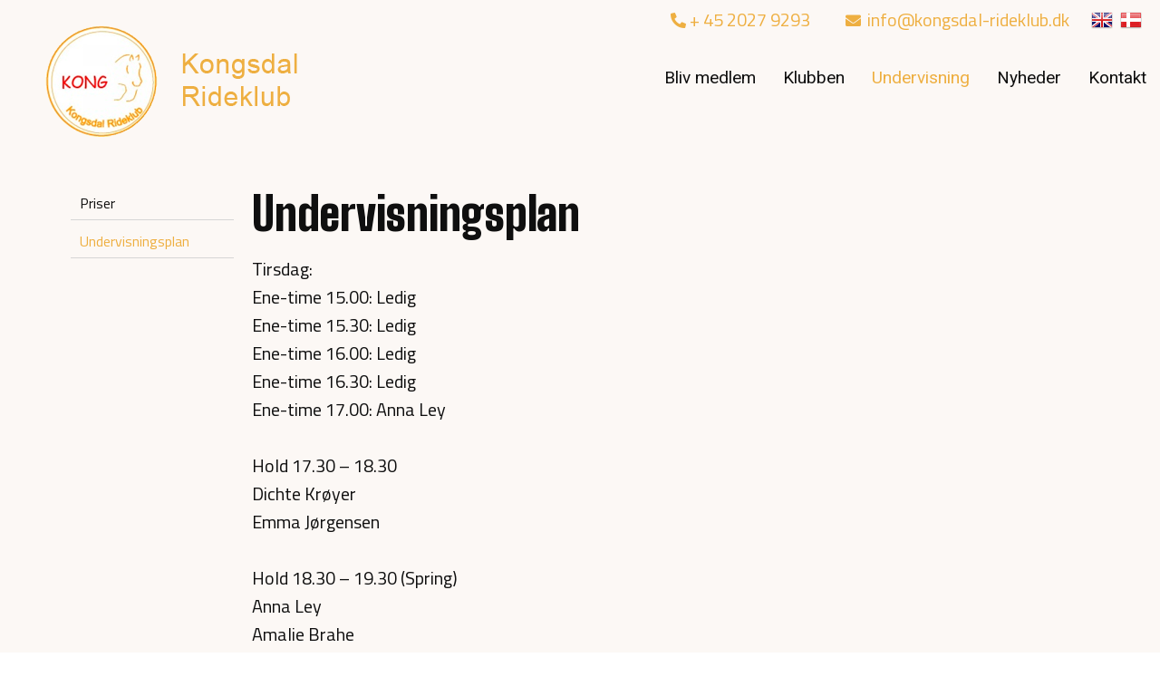

--- FILE ---
content_type: text/html; charset=utf-8
request_url: https://kongsdal-rideklub.dk/DK/Undervisning/Undervisningsplan/Torsdag.aspx
body_size: 4364
content:
<?xml version="1.0" encoding="utf-8" ?>




<!DOCTYPE html PUBLIC "-//W3C//DTD XHTML 1.0 Transitional//EN" "http://www.w3.org/TR/xhtml1/DTD/xhtml1-transitional.dtd">
<html xmlns="http://www.w3.org/1999/xhtml" class="sitecontent">
<head><title>
	Undervisningsplan - kongsdal-rideklub.dk
</title><meta name="viewport" content="width=device-width, initial-scale=1" /><meta name="generator" content="Go2Net.dk CMS v5" /><link href="/x/css/reset-min.css" type="text/css" rel="stylesheet" /><link href="/x/css/shadowbox.css?v1.0" rel="stylesheet" type="text/css" /><link href="/x/css/jqModal.css" rel="stylesheet" type="text/css" /><link href="/fancybox/jquery.fancybox-1.3.1.css" rel="stylesheet" type="text/css" /><link href="/x/css/tipTip.css" rel="stylesheet" type="text/css" />
	
	<script type="text/javascript" src="/x/js/jquery-1.8.2.min.js"></script>
	<script type="text/javascript" src="/x/js/jquery-ui-1.9.1.custom.min.js"></script>
	
	<script type="text/javascript" src="/x/js/jqModal.js"></script>
	<script type="text/javascript" src="/x/js/shortcut.js"></script>
	<script type="text/javascript" src="/x/js/shadowbox.js"></script>
	<script type="text/javascript" src="/x/js/jquery.cycle2.js"></script>
	<script type="text/javascript" src="/fancybox/jquery.mousewheel-3.0.2.pack.js"></script>
	<script type="text/javascript" src="/fancybox/jquery.fancybox-1.3.1.js"></script>
	<script type="text/javascript" src="/x/js/updnWatermark.js"></script>
	<script type="text/javascript" src="/Plugins/flowplayer/example/flowplayer-3.2.4.min.js"></script>
	<script type="text/javascript" src="/x/js/swfobject.js"></script>
	<script src="/x/js/jquery.tipTip.min.js" type="text/javascript"></script>
	<script type="text/javascript" src="/x/js/javascript.js"></script>
	<script type="text/javascript" src="/x/js/HomeList.js"></script>
	<script type="text/javascript" src="/x/js/ProductBuy.js"></script>
	<script type="text/javascript" src="/x/js/moment.js"></script>
	<script type="text/javascript">
	    Shadowbox.init();
	</script>
	<script src="https://kit.fontawesome.com/28e9fb6a50.js" crossorigin="anonymous"></script>
	<link rel="stylesheet" href="https://cdnjs.cloudflare.com/ajax/libs/font-awesome/4.7.0/css/font-awesome.min.css" /><link href="//netdna.bootstrapcdn.com/font-awesome/3.2.1/css/font-awesome.css" rel="stylesheet" />

		<!-- Google tag (gtag.js) -->
	<script async src="https://www.googletagmanager.com/gtag/js?id=G-QZ2LXPWL2C"></script>
	<script>
	window.dataLayer = window.dataLayer || [];
	function gtag(){dataLayer.push(arguments);}
	gtag('js', new Date());

	gtag('config', 'G-QZ2LXPWL2C');
	</script>

<link href="../../../App_Themes/WithMenu/Specifics.css" type="text/css" rel="stylesheet" /><link href="/x/css/layout.css?639045966588814918" rel="stylesheet" type="text/css" media="all" /></head>
<body>
	<form name="form1" method="post" action="./Torsdag.aspx?DK%2fUndervisning%2fUndervisningsplan%2fTorsdag.aspx" id="form1">
<div>
<input type="hidden" name="__VIEWSTATE" id="__VIEWSTATE" value="/[base64]/akGld11/Oz97G84zv3UmzKguAdLb/I2aM=" />
</div>


<script src="/x/js/respond.js" type="text/javascript"></script>
<div>

	<input type="hidden" name="__VIEWSTATEGENERATOR" id="__VIEWSTATEGENERATOR" value="CA0B0334" />
</div>
		<input type="hidden" name="languageHidden" id="languageHidden" value="DK" />

		<div class="mobileMenu noselect">
			<ul class="navigationbar">
				<li>
					<div><span class="closeButton">+</span></div>
				</li>
			</ul>
			<ul><li><a href="/DK.aspx">Forside</a></li><li><a href="/DK/Bliv medlem.aspx" title="Bliv medlem">Bliv medlem</a></li><li><a href="/DK/Klubben.aspx" title="Klubben">Klubben</a><span class="closed">+</span><ul><li><a href="/DK/Klubben/Bestyrelse.aspx" title="Bestyrelse">Bestyrelse</a></li><li><a href="/DK/Klubben/Vedtægter.aspx" title="Vedtægter">Vedt&#230;gter</a></li></ul></li><li><a href="/DK/Undervisning.aspx" title="Undervisning">Undervisning</a><span class="open">+</span><ul style="display: block;" class="open"><li><a href="/DK/Undervisning/Priser.aspx" title="Priser">Priser</a></li><li class="selected"><a href="/DK/Undervisning/Undervisningsplan.aspx" title="Undervisningsplan">Undervisningsplan</a></li></ul></li><li><a href="/DK/Nyheder.aspx" title="Nyheder">Nyheder</a></li><li><a href="/DK/Kontakt.aspx" title="Kontakt">Kontakt</a></li></ul>

		</div>

<div class="headWrapper">
			<div class="maxWidthWrapper">
				<div style="display: none;">
					
				</div>
				<div style="text-align: right; float: left; width: 100%;">
					
				</div>

				<div class="topBanner">
					
				</div>
				<div class="clear"></div>

				<div class="clear"></div>

				
			</div>
			<p style="margin-bottom: -25px;">&nbsp;</p>
			<div id="myHeader">

			

	<ul>
    	<li><a href="/DK.aspx"><img src="/gfx/flags/24/DK.gif" alt="DK" /></a></li><li><a href="/GB.aspx"><img src="/gfx/flags/24/GB.gif" alt="GB" /></a></li>
	</ul>


			
			<ul><li class="tlf-top">
			
                <a id="hypPhone1" href="tel:+%2045%202027%209293">
                    <i style="font-size:17px;" class="fas fa-phone-alt" style="margin-right:5px;"></i>
                    + 45 2027 9293</a>
			
			
			<a href="mailto:info@kongsdal-rideklub.dk">
				<i style="width: 25px;font-size: 23px;margin-left: 35px;margin-right: -5px;font-size: 17px;" class="fas fa-envelope"></i>
								info@kongsdal-rideklub.dk
			</a>
			
			</li>
			<li class="tlf-top-mobile">
			
							
				<a href="tel:+ 45 2027 9293">
					<i style="width: 30px;" class="fas fa-phone-alt"></i>
				</a>
				
				<a href="mailto:info@kongsdal-rideklub.dk">
					<i style="width: 19px;font-size: 23px;" class="fas fa-envelope"></i>
				</a>
			</li>
			</ul>
			    <div class="clear"></div>

				<div id="logoWrapper" class="logoWrapper">

				
				
					<a href="javascript:void(0);" class="menuIcon">
						<i class="fas fa-bars"></i>
					</a>
					<div class="clear"></div>
				</div>
					<a href="/" class="logo">
						<img id="imgLogo" src="/gfx/layout/24155299-668d-4aa2-9185-1e55e4db3370.png" style="border-width:0px;float:left;width:100%; max-width:297px;" />
					</a>
				<div class="menuWrapper">
					<div class="menu">
    <ul>
        <li><a href="/DK.aspx">Forside</a></li><li><a href="/DK/Bliv medlem.aspx">Bliv medlem</a></li><li><a href="/DK/Klubben.aspx">Klubben</a></li><li class="selected"><a href="/DK/Undervisning.aspx">Undervisning</a></li><li><a href="/DK/Nyheder.aspx">Nyheder</a></li><li><a href="/DK/Kontakt.aspx">Kontakt</a></li>
    </ul>
</div>


					<div class="clearfix"></div>
				</div>
			</div>
		</div>
		<div class="clear"></div>

		<div class="siteWrapper space">
			

<div class="submenuImage" style="text-align: center; width: 200px; margin-top:20px;">
    <a id="ctl12_hypImg"></a>
</div>

			
				<div style="margin: auto; text-align: center;">
					

<div class="submenuHtml" style="margin-top:20px;">
    
</div>

				</div>

			<div class="maxWidthWrapper">
			</div>

			<div class="maxWidthWrapper">
				
					<div class="contentWrapper">
								<div id="submenuWrapper" class="submenuWrapper">
				
<div class="submenu">
	<h1></h1>
	<ul><li><a href="/DK.aspx">Forside</a></li><li><a href="/DK/Bliv medlem.aspx" title="Bliv medlem">Bliv medlem</a></li><li><a href="/DK/Klubben.aspx" title="Klubben">Klubben</a></li><li><a href="/DK/Undervisning.aspx" title="Undervisning">Undervisning</a></li><li class="open"><i><a href="/DK/Undervisning/Priser.aspx" title="Priser">Priser</a></i></li><li class="selected open"><i><a href="/DK/Undervisning/Undervisningsplan.aspx" title="Undervisningsplan">Undervisningsplan</a></i></li><li><a href="/DK/Nyheder.aspx" title="Nyheder">Nyheder</a></li><li><a href="/DK/Kontakt.aspx" title="Kontakt">Kontakt</a></li></ul>
</div>

			</div>
						<div class="subcontent">
							<div id="divPageContents" style="margin: 0">
								
<div class="clear"></div>



<h1>Undervisningsplan</h1><div><p>Tirsdag:<br />Ene-time 15.00: Ledig   <br />Ene-time 15.30: Ledig  <br />Ene-time 16.00: Ledig  <br />Ene-time 16.30: Ledig  <br />Ene-time 17.00: Anna Ley   <br /> <br />Hold 17.30 – 18.30<br />Dichte Krøyer<br />Emma Jørgensen<br /><br />Hold 18.30 – 19.30 (Spring)<br />Anna Ley   <br />Amalie Brahe <br />Kathrine castberg Bering <br />Johanna Lykke <br />Liv Mejnertsen<br /><br /><br />Hold 19.30-20.30 (Spring)  <br />Anna Ley <br />Mia Christiansen<br />Liv Mejnertsen <br /> <br /><br />Onsdag:<br />Ene- time kl.15.00: Ledig <br />Ene-time kl.15.30: Ledig <br />Ene-time kl.16.00: Frederikke Theil   <br />Ene-time kl.16.30: Ledig <br />2 på hold kl.17.00: Ida og Vigga Skals  <br />Ene-time kl.18.00: Freja Roager <br />Ene-time kl.18.30: Merle Østerby <br />Ene-time kl.19.00: Lotte Johansen<br /><br />Ene-time kl. 19.30: <br />Amalie Hedegaard (Lige uger)<br />Anne Sofie Hjelm  (Ulige uger)<br /> <br />2 på hold kl. 20.00: Rebecca og Tilde Holm <br />Ene-time Kl. 20.40: Ledig <br /><br />Torsdag:<br />Ene-time kl. 15.00: Ledig <br />Ene-time kl. 15.30: Ledig  <br />Ene-time kl. 16.00: Ledig <br />Ene-time kl. 16.30: Ledig     <br />Ene-time kl. 17.00: Anna Ley <br />Ene-time kl. 17.30: Dichte Krøyer <br />                             <br />Hold kl. 18.00 – 19.00 (Dressur) <br />Kathrine Castberg Bering <br />Mia Christensen<br />Lotte Johansen <br />Anna Ley <br /><br />Ene-time kl. 19.00: Laura Nissen <br />  <br />Ene-time kl. 19.30: Johanna Lykke <br />Ene-time kl. 20.00: Ledig  <br /><br /><br /><br /></p></div><div class="fileContainer"><ul><li><a href="/files/bc96dff5-1ca5-41dd-b1fb-2e7c782000fa/Undervisningsplan_Januar_2026.docx" title="Undervisningsplan Januar 2026" target="_blank"><img src="/gfx/ico/med/docx.png" alt="Undervisningsplan Januar 2026" /><span>Undervisningsplan Januar 2026</span></a></li></ul></div>
<div class="clear"></div>


							</div>
							<div class="clear"></div>
						</div>
						<div class="clear"></div>
					</div>
				
			</div>

			
			<div class="clear"></div>
		</div>
		<div class="clear"></div>


		<div class="footerWrapper">
			<div class="space footer maxWidthWrapper">
				<div class="contactInfo">
					<ul class="">
						<li id="liName1">
							Kongsdal Rideklub
						</li>
						
						<li id="liAddress1">
							Kongsdalvej 1
						</li>
						
						<li id="liZipAndCity">
							9550
							Mariager
						</li>
						<li id="liCountry">
							Danmark
						</li>
						<li id="liPhone1">
							+ 45 2027 9293
						</li>
						<li id="liEmail">
							<a id="hypEmail" href="mailto:info@kongsdal-rideklub.dk">info@kongsdal-rideklub.dk</a>
						</li>
						<li id="liPhone2">
							<a href="https://www.instagram.com/kongsdalrideklub/" class="fa fa-instagram" target="_blank"></a>
						</li>
						<li id="liFax">
							<a href="https://www.facebook.com/Kongsdalrideklub/" class="fa fa-facebook" target="_blank"></a>
						</li>

					</ul>
					<div class="clear"></div>
				</div>
				<div class="copyright">

					<ul>
						<li>Copyright &copy; 2026 -
                                Kongsdal Rideklub
						</li>
					</ul>
					<ul>
						<li>
							
                                    Udviklet af <a href="http://www.go2net.dk" target="_blank">go2net.dk</a>
							
							
							<br />
							
						</li>
					</ul>
					<div class="clear"></div>
				</div>
				<div class="clear"></div>
			</div>
			<div class="clear"></div>
		</div>

        <!--
            <div class="frontPageBasket"></div>
			
			
		
		-->

	</form>
	
	
	<!-- Return to Top -->
<a href="javascript:" id="return-to-top"><i class="icon-chevron-up"></i></a>



	
</body>


<script>

    // ===== Scroll to Top ==== 
    $(window).scroll(function () {
        if ($(this).scrollTop() >= 50) {        // If page is scrolled more than 50px
            $('#return-to-top').fadeIn(200);    // Fade in the arrow
        } else {
            $('#return-to-top').fadeOut(200);   // Else fade out the arrow
        }
    });
    $('#return-to-top').click(function () {      // When arrow is clicked
        $('body,html').animate({
            scrollTop: 0                       // Scroll to top of body
        }, 500);
    });

    /*
		window.onscroll = function () { myFunction() };
	
		var header = document.getElementById("myHeader");
		var sticky = header.offsetTop;
	
		function myFunction() {
			if (window.pageYOffset >= sticky) {
				header.classList.add("sticky");
			} else {
				header.classList.remove("sticky");
			}
		}
	
	
	
	
		$(window).scroll(function() {
		if ($(this).scrollTop() == 0) {
			$('#myHeader').css({
			'position': 'relative'
				   
					});
		}
		else {
			$('#myHeader').css({
				   'position': 'fixed' });
		}
	});
		*/
</script>


</html>


--- FILE ---
content_type: text/css
request_url: https://kongsdal-rideklub.dk/x/css/layout.css?639045966588814918
body_size: 14190
content:

@import 'https://fonts.googleapis.com/css?family=Open+Sans:300,400,700';
@import 'https://fonts.googleapis.com/css2?family=Roboto&display=swap';
@import url('https://fonts.googleapis.com/css2?family=Titillium+Web&display=swap');
@import url('https://fonts.googleapis.com/css2?family=Big+Shoulders+Display:wght@300&display=swap');
@import url('https://fonts.googleapis.com/css2?family=Big+Shoulders+Display:wght@900&display=swap');


/***********************************************************/
body {
 font-family: 'Titillium Web', Arial, Verdana, "Trebuchet MS", Arial, Helvetica, sans-serif;
}
/*  SITE LAYOUT  *******************************************/
.sitecontent {
    /*  BODY  */
    padding: 0;
    background-color: #fff;
  font-family: 'Titillium Web', Arial, Helvetica, sans-serif;
        font-size: 20px;
    color: /*Color*/#0F0F0F/*Color*/;
    /*  TEXT  */
    /*  MENU  */
    /*  SUBMENU  */
    /*  SEARCH */
    /*  FLASH  */
    /*  LANGUAGES  */
    /*  FRONTPAGELINKS  */
    /*  FOOTER */
    /*  USER SET  */
}

    .sitecontent h1,
    .sitecontent h2,
    .sitecontent h3,
    .sitecontent h4,
    .sitecontent h5,
    .sitecontent h6 {
        float: left;
        width: 100%;
  font-family: 'Big Shoulders Display', Arial, Verdana, "Trebuchet MS", Arial, Helvetica, sans-serif;
        font-weight: 300;
    }

    .sitecontent h1 {
        font-size: 50px;
        color: /*HeadlineColor*/#0F0F0F/*HeadlineColor*/;
        margin-bottom: 15px;
		 font-weight: 900;
    }

    .sitecontent h2 {
        font-size: 40px;
        color: /*SubHeadlineColor*/#0F0F0F/*SubHeadlineColor*/;
        margin-bottom: 12px;
    }

    .sitecontent h3 {
        font-size: 20px;
        line-height: 24px;
        color: /*SubHeadlineColor*/#0F0F0F/*SubHeadlineColor*/;
        margin-bottom: 12px;
    }

    .sitecontent h4 {
        font-size: 18px;
        line-height: 18px;
        color: /*SubHeadlineColor*/#0F0F0F/*SubHeadlineColor*/;
    }

    .sitecontent h5 {
        font-size: 16px;
        line-height: 16px;
        color: /*SubHeadlineColor*/#0F0F0F/*SubHeadlineColor*/;
    }

    .sitecontent h6 {
        font-size: 14px;
        line-height: 14px;
        color: /*SubHeadlineColor*/#0F0F0F/*SubHeadlineColor*/;
    }

    .sitecontent .forumLink {
        color: /*MenuColor*/#0F0F0F/*MenuColor*/;
        background-color: /*MenuBgColor*/#FCF8F5/*MenuBgColor*/;
        font-size: 16px;
        padding: 10px;
        border-radius: 6px;
    }

    .sitecontent .siteWrapper {
        background-color: /*BgColor*/#FCF8F5/*BgColor*/;
        /*max-width: 940px;*/
        margin: auto;
        /*padding: 10px 0;*/
    }

    .sitecontent .TopLogo {
        padding: 10px 0;
    }

    .sitecontent #siteNameWrapper h1 {
        font-size: 40px;
        color: /*HeadlineColor*/#0F0F0F/*HeadlineColor*/;
        margin: 0;
        font-weight: normal;
        float: none;
        width: auto;
        display: inline-block;
    }

    .sitecontent .sectionSeparator {
        display: none;
        height: 20px;
        background-color: /*CustomColor*/#FCF8F5/*CustomColor*/;
    }

    .sitecontent .lineSeparator {
        height: 1px;
        background-color: /*BorderColor*/#D6D6D6/*BorderColor*/;
    }

    .sitecontent .smallVerticalSpace {
        margin-bottom: 15px;
    }

    .sitecontent .topBanner img {
        width: 100%;
    }

    .sitecontent .logoutWrapper {
        text-align: right;
        padding: 5px 0;
    }

    .sitecontent .frontTextAndBannerWrapper {
        display: table;
    }

        .sitecontent .frontTextAndBannerWrapper > div {
            display: table-row;
        }

        .sitecontent .frontTextAndBannerWrapper .text {
            display: table-cell;
            vertical-align: middle;
        }

        .sitecontent .frontTextAndBannerWrapper .banner {
            display: table-cell;
            vertical-align: middle;
            width: 220px;
            padding: 15px 0;
            text-align: right;
        }

@media screen and (max-width: 700px) {
    .sitecontent .frontTextAndBannerWrapper > div {
        display: block;
    }

    .sitecontent .frontTextAndBannerWrapper .text {
        display: block;
        width: 100%;
    }

    .sitecontent .frontTextAndBannerWrapper .banner {
        display: block;
        width: 100%;
        text-align: center;
    }
}

.sitecontent .clear {
    margin: 0 !important;
    clear: both !important;
    float: none !important;
}

#myHeader > div.menuWrapper > div.menu > ul > li:first-child {
	display:none;
}

.sitecontent a {
    color: /*LinkColor*/#EEAF41/*LinkColor*/;
    text-decoration: none;

}

    .sitecontent a:hover {
        color: /*LinkHoverColor*/#D19A39/*LinkHoverColor*/;
    }

.sitecontent sup {
    vertical-align: top;
    line-height: 0;
}

.sitecontent sub {
    vertical-align: bottom;
    line-height: 0;
}

.sitecontent .standardTable td {
    padding: 4px 4px 4px 0;
}

.sitecontent .menu {
    background: /*MenuBgColor*/#FCF8F5/*MenuBgColor*/;
/* 	min-height:0px; */
}

    .sitecontent .menu ul {
        text-align: right;
    }

    .sitecontent .menu li {
        height: 40px;
        display: inline-block;

    }

        .sitecontent .menu li a {
            padding: 0px 15px;
            line-height: 40px;
            color: /*MenuColor*/#0F0F0F/*MenuColor*/;
            text-decoration: none;
            display: block;
			font-size: 19px;
			text-transform:inherit;
			 font-family: 'Roboto', Arial, Verdana, "Trebuchet MS", Arial, Helvetica, sans-serif;
        }

            .sitecontent .menu li a:hover {
                color: /*MenuActiveColor*/#EEAF41/*MenuActiveColor*/;
            }

        .sitecontent .menu li.selected a {
            color: /*MenuActiveColor*/#EEAF41/*MenuActiveColor*/;
        }

.sitecontent .submenu {
    clear: both;
}

    .sitecontent .submenu h1 {
        display: none;
    }

    .sitecontent .submenu ul li {
        border-bottom: 1px solid /*BorderColor*/#D6D6D6/*BorderColor*/;
        background-color: /*MenuBgColor*/#FCF8F5/*MenuBgColor*/;
		margin-bottom: 5px;
    }

        .sitecontent .submenu ul li a {
			text-align:left;
            display: block;
            padding: 15px 6px;
            color: /*MenuColor*/#0F0F0F/*MenuColor*/;
            font-size: 16px;
        }

            .sitecontent .submenu ul li a:hover {
                text-decoration: none;
                color: /*MenuActiveColor*/#EEAF41/*MenuActiveColor*/;
            }

        .sitecontent .submenu ul li:first-child {
            border-top: 1px solid /*BorderColor*/#D6D6D6/*BorderColor*/;
        }

        .sitecontent .submenu ul li.selected a {
            color: /*MenuActiveColor*/#EEAF41/*MenuActiveColor*/;
        }

        .sitecontent .submenu ul li.open {
            border-top: none;
        }

        .sitecontent .submenu ul li i {
            padding-left: 20px;
            display: block;
            font-style: normal;
        }

.sitecontent .search {
    width: auto;
    float: left;
}

.sitecontent .flash {
    overflow: hidden;
}

    .sitecontent .flash images {
        position: relative;
        overflow: hidden;
    }

.sitecontent .languages {
    float: right;
    margin-bottom: 5px;
}

    .sitecontent .languages li {
        float: left;
        margin-left: 8px;
    }

.sitecontent .frontpagelinks > a {
    display: block;
    font-size: 16px;
}

.sitecontent .frontpagelinks h3 a {
    text-decoration: none;
}

    .sitecontent .frontpagelinks h3 a:hover {
        color: /*LinkHoverColor*/#D19A39/*LinkHoverColor*/;
        text-decoration: underline;
    }

.sitecontent .footerWrapper {
    background: /*FooterBgColor*/#0F0F0F/*FooterBgColor*/;
}

.sitecontent .footer {
    color: /*FooterColor*/#FEFEFE/*FooterColor*/;
    padding-top: 25px;
    padding-bottom: 25px;
    line-height: 22px;
}

    .sitecontent .footer h2,
    .sitecontent .footer a {
        color: /*FooterLinkColor*/#EEAF41/*FooterLinkColor*/;
    }

        .sitecontent .footer a:hover {
            color: /*FooterLinkHoverColor*/#D19A39/*FooterLinkHoverColor*/;
            text-decoration: none;
        }

    .sitecontent .footer .bottomLogo {
        margin-top: 10px;
    }

    .sitecontent .footer .contactInfo ul {
        text-align: center;
    }

        .sitecontent .footer .contactInfo ul li {
            display: inline-block;
            margin: 6px;
        }

    .sitecontent .footer .copyright {
        margin-top: 40px;
        text-transform: uppercase;
    }

        .sitecontent .footer .copyright ul {
            text-align: center;
        }

            .sitecontent .footer .copyright ul li {
                display: inline-block;
            }

            .sitecontent .footer .copyright ul + ul {
                font-size: 12px;
            }

.sitecontent .space {
    /*margin-top: 30px;*/
}

.sitecontent .cycle-pager {
    text-align: center;
    display: none;
}

    .sitecontent .cycle-pager span {
        color: /*Color*/#0F0F0F/*Color*/;
        display: inline-block;
        font-size: 36px;
        float: none;
        width: auto;
        cursor: pointer;
        line-height: 100%;
    }

    .sitecontent .cycle-pager .cycle-pager-active {
        color: /*HeadlineColor*/#0F0F0F/*HeadlineColor*/;
    }
/***********************************************************/
#divPageContents > div {
    color: /*Color*/#0F0F0F/*Color*/;
    margin-bottom: 30px;
    float: left;
    width: 100%;
}

#divPageContents .editContents {
    margin-bottom: 0;
}
/*  CONTENT LAYOUT  ****************************************/
.subcontent {
    /*  PAGEOPTIONS  */
    /* FAQ */
    /*  INPUT MODULS  */
    /*  IMAGE MODULS  */
    /*  NEWS MODULS  */
    /*  NEWS VIEW  */
    /*  PRODUCT MODULS  */
    /*  PRODUCT VIEW  */
    /*  GALLERY MODULS  */
    /* content width - margin*3 / 4 images */
    /*  LOGIN MODULS  */
    /*  FILE MODULS  */
    /*  CALENDAR MODULS  */
    /*  GUESTBOOK MODULS  */
    /* content width - margin*2 - submit width - margin - error div width / 2 inputs */
    /* DEALER  MODULS  */
    /* content width - margin*3 / 4 images */
    /*  FAMILY MODULS  */
    /* HORSE VIEW */
    /* WYSIWYG */
    /*  COUNTER MODULS  */
    /*  VIDEO MODULS  */
    /*  ADD THIS MODULS  */
    /*  HOMEMODULE  */
    /* MAILLIST */
}

    .subcontent > div {
        clear: both;
        margin-bottom: 22px;
    }

        .subcontent > div > span {
            margin-bottom: 22px;
        }

    .subcontent #pageContents_divPageOptions {
        float: left;
        clear: both;
        padding-bottom: 10px;
        margin-bottom: 22px;
    }

        .subcontent #pageContents_divPageOptions > span {
            margin-left: 20px;
            float: right;
            cursor: pointer;
        }

        .subcontent #pageContents_divPageOptions span span {
            float: left;
            display: block;
            line-height: 16px;
            margin-left: 5px;
        }

            .subcontent #pageContents_divPageOptions span span:hover {
                color: /*LinkHoverColor*/#D19A39/*LinkHoverColor*/;
            }

        .subcontent #pageContents_divPageOptions span img {
            float: left;
        }

    .subcontent .faq-question h1 {
        font-size: 16px !important;
        padding: 10px 0;
        cursor: pointer;
        text-transform: none !important;
        margin-bottom: 0px;
        float: none;
    }

        .subcontent .faq-question h1 img {
            vertical-align: middle;
            padding-right: 5px;
        }

    .subcontent .faq-question .faq-answer {
        display: none;
        padding: 0 0 10px 20px;
        color: #646464;
    }

    .subcontent input[type=text],
    .subcontent input[type=password],
    .subcontent textarea,
    .subcontent input[type=submit],
    .subcontent input[type=button],
    .subcontent button {
        outline: none;
        border: 1px solid /*BorderColor*/#D6D6D6/*BorderColor*/;
        height: 24px;
        width: 178px;
        float: left;
        padding: 5px 10px;
        color: /*Color*/#0F0F0F/*Color*/;
        background: /*BgColor*/#FCF8F5/*BgColor*/;
        border-radius: 2px;
    }

    .subcontent .field {
        float: left;
        position: relative;
        width: 200px;
    }

        .subcontent .field:first-child {
            margin-right: 10px;
        }

        .subcontent .field + .field input {
            *margin-left: -10px;
        }

    .subcontent input:focus,
    .subcontent textarea:focus {
        border-color: /*ActiveBorderColor*/#EFEFEF/*ActiveBorderColor*/;
    }

    .subcontent input[type=submit],
    .subcontent input[type=button],
    .subcontent button {
        filter: chroma(color=#000000);
        width: auto;
        height: 36px;
        color: /*HeadlineColor*/#0F0F0F/*HeadlineColor*/;
        cursor: pointer;
    }

        .subcontent input[type=submit]:active,
        .subcontent input[type=button]:active,
        .subcontent button:active {
            border-color: /*ActiveBorderColor*/#EFEFEF/*ActiveBorderColor*/;
            background: /*BgColor*/#FCF8F5/*BgColor*/;
            color: /*HeadlineColor*/#0F0F0F/*HeadlineColor*/;
        }

        .subcontent input[type=submit]:hover,
        .subcontent input[type=button]:hover,
        .subcontent button:hover {
            border-color: /*ActiveBorderColor*/#EFEFEF/*ActiveBorderColor*/;
        }

    .subcontent .watermark {
        position: absolute;
        margin: 7px 10px;
        color: /*SubHeadlineColor*/#0F0F0F/*SubHeadlineColor*/;
        left: 0px;
    }

        .subcontent .watermark label {
            cursor: text;
        }

    .subcontent select {
        border: 1px solid /*BorderColor*/#D6D6D6/*BorderColor*/;
        outline: none;
        height: 24px;
        padding: 5px 10px;
        color: /*SubHeadlineColor*/#0F0F0F/*SubHeadlineColor*/;
        background: /*BgColor*/#FCF8F5/*BgColor*/;
        border-radius: 2px;
    }

    .subcontent .textAndImage span {
        float: left;
        width: 100%;
    }

        .subcontent .textAndImage span img {
            border-radius: 2px;
            width: 100%;
            margin-bottom: 5px;
        }

        .subcontent .textAndImage span.fl {
            margin: 0px 20px 20px 0px;
            float: left;
            width: 50%;
        }

        .subcontent .textAndImage span.fr {
            margin: 0px 0px 20px 20px;
            float: right;
            width: 50%;
			text-align: right;
        }

        .subcontent .textAndImage span i {
            padding-top: 2px;
            font-size: 15px;
            line-height: 20px;
        }

    .subcontent .singleImage span,
    .subcontent .twoImages span {
        float: left;
        width: 100%;
    }

        .subcontent .singleImage span img,
        .subcontent .twoImages span img {
            border-radius: 2px;
            width: 100%;
            margin-bottom: 5px;
            max-width: 1400px !important;
        }

        .subcontent .singleImage span i,
        .subcontent .twoImages span i {
            padding-top: 2px;
            font-size: 15px;
            line-height: 20px;
        }

    .subcontent .news {
        float: left;
        margin-bottom: 22px;
    }

        .subcontent .news .newssearch {
            float: none;
            display: block;
            width: 100%;
        }

            .subcontent .news .newssearch .field,
            .subcontent .news .newssearch input[type=submit] {
                margin-top: 6px;
            }

        .subcontent .news .newspage {
            float: left;
            text-align: center;
            padding-top: 10px;
            height: 28px;
            display: block;
        }

            .subcontent .news .newspage a {
                padding: 5px 10px;
                text-align: center;
                background: /*BgColor*/#FCF8F5/*BgColor*/;
                display: inline-block;
                border: 1px solid solid;
            }

                .subcontent .news .newspage a:hover {
                    text-decoration: none;
                    color: /*LinkHoverColor*/#D19A39/*LinkHoverColor*/;
                    border-color: /*ActiveBorderColor*/#EFEFEF/*ActiveBorderColor*/;
                }

                .subcontent .news .newspage a.active {
                    color: /*LinkColor*/#EEAF41/*LinkColor*/;
                }

                .subcontent .news .newspage a:active {
                    background: /*BgColor*/#FCF8F5/*BgColor*/;
                    color: /*LinkColor*/#EEAF41/*LinkColor*/;
                }

    .subcontent .newslist {
        float: left;
        width: 100%;
    }

        .subcontent .newslist .newsitem {
            float: left;
            padding: 20px 0px;
            width: 100%;
            border-bottom: 1px solid /*BorderColor*/#D6D6D6/*BorderColor*/;
        }

            .subcontent .newslist .newsitem:first-child {
                border-top: 1px solid /*BorderColor*/#D6D6D6/*BorderColor*/;
                margin-top: 20px;
            }

    .subcontent .newsitem > a {
        float: left;
        margin: 0 2% 2% 0;
        border: 1px solid /*BorderColor*/#D6D6D6/*BorderColor*/;
        padding: 5px;
        background: /*BgColor*/#FCF8F5/*BgColor*/;
        border-radius: 2px;
    }

        .subcontent .newsitem > a:hover {
            border-color: /*ActiveBorderColor*/#EFEFEF/*ActiveBorderColor*/;
        }

    .subcontent .newsitem .newstext p {
        margin-bottom: 0px;
		float:left;
    }

    .subcontent .newsitem h2 a {
        float: left;
		font-size: 40px;
    }

    .subcontent .newsitem h2 em {
        font-size: 12px;
        color: /*SubHeadlineColor*/#0F0F0F/*SubHeadlineColor*/;
        float: right;
		font-family:"roboto";
    }

    .subcontent .newsview {
        float: left;
    }

        .subcontent .newsview ol,
        .subcontent .newsview ul {
            margin: 1em 0;
        }

            .subcontent .newsview ol li {
                list-style: decimal;
                margin-left: 3em;
                padding-left: 0.5em;
            }

            .subcontent .newsview ul li {
                list-style: disc;
                margin-left: 3em;
                padding-left: 0.5em;
            }

        .subcontent .newsview span {
            width: auto;
            float: none;
        }

        .subcontent .newsview strong {
            font-weight: bold !important;
        }

            .subcontent .newsview strong em {
                font-style: italic !important;
                font-weight: bold !important;
            }

        .subcontent .newsview em {
            font-style: italic !important;
			margin-bottom:10px;
        }

            .subcontent .newsview em strong {
                font-style: italic !important;
                font-weight: bold !important;
            }

        .subcontent .newsview .viewback {
            width: 100%;
            display: block;
            float: left;
            text-align: left;
            line-height: 32px;
            margin-bottom: 20px;
        }

            .subcontent .newsview .viewback.bottom {
                margin-top: 20px;
            }

        .subcontent .newsview h1 em {
            font-size: 12px;
            color: /*SubHeadlineColor*/#0F0F0F/*SubHeadlineColor*/;
            float: right;
        }

        .subcontent .newsview .newsimages {
            margin-top: 22px;
            margin-bottom: 22px;
        }

            .subcontent .newsview .newsimages .image {
                display: block;
                padding: 5px;
                border: 1px solid solid;
                background: /*BgColor*/#FCF8F5/*BgColor*/;
                border-radius: 2px;
            }

                .subcontent .newsview .newsimages .image:hover {
                    border-color: /*ActiveBorderColor*/#EFEFEF/*ActiveBorderColor*/;
                }

                .subcontent .newsview .newsimages .image a {
                    display: block;
                }

                .subcontent .newsview .newsimages .image img {
                    width: 100%;
                    height: auto;
                }

    .subcontent .newsimages .list li {
        width: 96px;
        border: 1px solid /*BorderColor*/#D6D6D6/*BorderColor*/;
        padding: 5px;
        background: /*BgColor*/#FCF8F5/*BgColor*/;
        height: 63px;
        float: left;
        margin: 10px 10px 0px 0px;
        border-radius: 2px;
        list-style: none;
    }

        .subcontent .newsimages .list li:hover {
            border-color: /*ActiveBorderColor*/#EFEFEF/*ActiveBorderColor*/;
        }

        .subcontent .newsimages .list li a {
            display: block;
            height: 63px;
            overflow: hidden;
        }

            .subcontent .newsimages .list li a img {
                width: 96px;
                height: auto;
            }

    .subcontent .newsview .newsimages a:hover {
        border-color: /*ActiveBorderColor*/#EFEFEF/*ActiveBorderColor*/;
    }

    .subcontent .newsview .newscomment {
        margin-bottom: 22px;
        margin-top: 40px;
    }

    .subcontent .newscomment,
    .subcontent .guestbook-entries {
        clear: both;
        margin-bottom: 22px;
    }

        .subcontent .newscomment .textarea {
            margin-bottom: 10px;
            float: left;
        }

        .subcontent .newscomment textarea {
            height: 138px;
        }

        .subcontent .newscomment .textarea .field {
            width: 100%;
        }

        .subcontent .newscomment input[type=text] {
            width: 178px;
        }

        .subcontent .newscomment input[type=submit] {
            width: auto;
            margin: 10px 0 0 0;
        }

        .subcontent .newscomment .form {
            width: 100%;
        }

        .subcontent .newscomment .error {
            width: 150px;
            float: left;
            margin-left: 20px;
        }

            .subcontent .newscomment .error span {
                background: url(/gfx/Modules/starerror.png) no-repeat 0px 4px;
                padding-left: 15px;
                color: #c28484 !important;
                line-height: 20px;
            }

        .subcontent .newscomment .news-comment {
            clear: both;
        }

            .subcontent .newscomment .news-comment h4 {
                float: left;
            }

                .subcontent .newscomment .news-comment h4 em {
                    font-size: 12px;
                    color: /*SubHeadlineColor*/#0F0F0F/*SubHeadlineColor*/;
                    float: right;
                }

        .subcontent .newscomment .news-comment {
            padding: 15px 0;
            border-top: 1px solid /*BorderColor*/#D6D6D6/*BorderColor*/;
        }

        .subcontent .newscomment .commentlist-headline {
            margin-top: 40px;
        }

        .subcontent .newscomment h3 em {
            font-size: 12px;
            color: /*SubHeadlineColor*/#0F0F0F/*SubHeadlineColor*/;
            float: right;
        }

    .subcontent .product {
        float: left;
        margin-bottom: 22px;
    }

        .subcontent .product .search {
            float: left;
            padding-left: 18px;
        }

    .subcontent .productlist table {
        clear: both;
    }

    .subcontent .productlist .productitem {
        display: inline-block;
        width: 24%;
        vertical-align: middle;
        box-sizing: border-box;
        text-align: center;
        padding: 12px 4px 12px 4px;
    }

@media screen and (max-width: 479px) {
    .subcontent .productlist .productitem {
        width: 49%;
    }
}

.subcontent .productlist .productitem img {
    width: 100%;
}

.subcontent .productitem > a + a {
    font-family: Georgia;
    display: block;
    text-align: center;
    margin-top: 12px;
    font-size: 12px;
    color: #545454;
}

.subcontent .productitem > a:hover {
    border-color: /*ActiveBorderColor*/#EFEFEF/*ActiveBorderColor*/;
}

.subcontent .productitem .newstext {
    float: left;
    width: 508px;
}

    .subcontent .productitem .newstext p {
        margin-bottom: 0px;
    }

    .subcontent .productitem .newstext h2 a {
        float: left;
    }

    .subcontent .productitem .newstext h2 em {
        font-size: 12px;
        color: /*SubHeadlineColor*/#0F0F0F/*SubHeadlineColor*/;
        float: right;
    }

.subcontent .product .newspage {
    float: left;
    width: 700px;
    text-align: center;
    padding-top: 10px;
    height: 28px;
    display: block;
}

    .subcontent .product .newspage a {
        padding: 5px 10px;
        text-align: center;
        background: /*BgColor*/#FCF8F5/*BgColor*/;
        display: inline-block;
        border: 1px solid;
    }

        .subcontent .product .newspage a:hover {
            text-decoration: none;
            color: /*LinkHoverColor*/#D19A39/*LinkHoverColor*/;
            border-color: /*ActiveBorderColor*/#EFEFEF/*ActiveBorderColor*/;
        }

        .subcontent .product .newspage a.active {
            color: /*LinkColor*/#EEAF41/*LinkColor*/;
        }

        .subcontent .product .newspage a:active {
            background: /*BgColor*/#FCF8F5/*BgColor*/;
            color: /*LinkColor*/#EEAF41/*LinkColor*/;
        }

.subcontent .productview {
    float: left;
}

    .subcontent .productview table td {
        padding: 8px;
    }

.subcontent .viewback {
    width: 700px;
    display: block;
    float: left;
    text-align: left;
    line-height: 28px;
    margin-bottom: 20px;
}

    .subcontent .viewback.bottom {
        margin-top: 20px;
    }

.subcontent .productview h2 span {
    float: none;
}

.subcontent .productview h1 em {
    font-size: 12px;
    color: /*SubHeadlineColor*/#0F0F0F/*SubHeadlineColor*/;
    float: right;
}

.subcontent .productview .productimages {
    float: left;
    margin-bottom: 22px;
}

    .subcontent .productview .productimages .image {
        display: inline-block;
        padding: 5px;
        background: /*BgColor*/#FCF8F5/*BgColor*/;
    }

        .subcontent .productview .productimages .image a {
            display: block;
            overflow: hidden;
        }

        .subcontent .productview .productimages .image img {
            height: auto;
        }

    .subcontent .productview .productimages .list {
        float: left;
        clear: both;
    }

.subcontent .productimages .list ul {
    float: left;
}

.subcontent .productimages .list li {
    padding: 5px;
    background: /*BgColor*/#FCF8F5/*BgColor*/;
    float: left;
}

    .subcontent .productimages .list li a {
        display: block;
        overflow: hidden;
    }

        .subcontent .productimages .list li a img {
            height: auto;
        }

.subcontent .productview .productimages a:hover {
    border-color: /*LinkHoverColor*/#D19A39/*LinkHoverColor*/;
}

.subcontent .productview .newscomment {
    float: left;
    margin-bottom: 22px;
    margin-top: 40px;
}

.subcontent .txtQuantity {
    width: 22px !important;
    text-align: right;
}

.subcontent .increase {
    padding: 8px 4px 8px 8px;
    float: left;
    cursor: pointer;
}

.subcontent .decrease {
    padding: 8px 8px 8px 4px;
    float: left;
    cursor: pointer;
}

.subcontent .delete {
    padding: 8px 4px 8px 8px;
    float: left;
    cursor: pointer;
}

.subcontent .show {
    padding: 8px 8px 8px 4px;
    cursor: pointer;
    float: left;
}

.subcontent .productBasket p {
    line-height: 30px;
    float: left;
    margin-right: 10px;
}

.subcontent .productcomment,
.subcontent .guestbook-entries {
    float: left;
    clear: both;
    width: 700px;
    margin-bottom: 22px;
}

    .subcontent .productcomment .textarea {
        margin-bottom: 10px;
        float: left;
    }

    .subcontent .productcomment textarea {
        width: 78%;
        height: 138px;
    }

    .subcontent .productcomment .textarea .field {
        width: 100%;
    }

    .subcontent .productcomment input[type=text] {
        width: 178px;
    }

    .subcontent .productcomment input[type=submit] {
        width: auto;
        margin: 10px 0 0 0;
    }

    .subcontent .productcomment .form {
        width: 100%;
        float: left;
    }

    .subcontent .productcomment .error {
        width: 150px;
        float: left;
        margin-left: 20px;
    }

        .subcontent .productcomment .error span {
            background: url(/gfx/Modules/starerror.png) no-repeat 0px 4px;
            padding-left: 15px;
            color: #c28484 !important;
            line-height: 20px;
        }

    .subcontent .productcomment .news-comment {
        float: left;
        clear: both;
    }

        .subcontent .productcomment .news-comment h4 {
            float: left;
        }

            .subcontent .productcomment .news-comment h4 em {
                font-size: 12px;
                color: /*SubHeadlineColor*/#0F0F0F/*SubHeadlineColor*/;
                float: right;
            }

    .subcontent .productcomment .news-comment {
        float: left;
        padding: 20px 0px 3px 0px;
        width: 700px;
        border-top: 1px solid /*BorderColor*/#D6D6D6/*BorderColor*/;
    }

    .subcontent .productcomment .commentlist-headline {
        margin-top: 40px;
    }

    .subcontent .productcomment h3 em {
        font-size: 12px;
        color: /*SubHeadlineColor*/#0F0F0F/*SubHeadlineColor*/;
        float: right;
    }

.subcontent .gallery {
    float: left;
    width: 700px;
    *margin-bottom: 22px;
    overflow: hidden;
}

    .subcontent .gallery .text {
        padding: 5px;
        text-align: center;
		background: /*FooterBgColor*/#0F0F0F/*FooterBgColor*/;
		color: /*FooterColor*/#FEFEFE/*FooterColor*/;
    }

    .subcontent .gallery ul {
        display: block;
    }

    .subcontent .gallery li {
        display: inline-block;
        *display: inline;
        zoom: 1;
        height: auto;
        list-style: none !important;
        vertical-align: top;
    }

        .subcontent .gallery li a {
            display: block;
        }

            .subcontent .gallery li a img {
                width: 100%;
                height: auto;
                position: relative;
                overflow: hidden;
            }

        .subcontent .gallery li:hover {
            border-color: /*ActiveBorderColor*/#EFEFEF/*ActiveBorderColor*/;
        }

        .subcontent .gallery li i {
            float: left;
            width: 160px;
            margin-top: 5px;
            text-align: center;
        }

    .subcontent .gallery .cycle-slideshow > div img {
        width: 100%;
    }

.cycle-slideshow {
	min-height:200px;

}

.cycle-slide.cycle-slide-active > img {
	object-fit: cover; 
}

.subcontent .gallerybox {
    text-align: center;
}

    .subcontent .gallerybox a {
        margin: auto;
    }

.subcontent .login,
.subcontent .loginmodule {
    float: left;
    width: 700px;
    margin-bottom: 22px;
}

    .subcontent .login .inputs {
        clear: both;
        width: 100%;
        float: left;
        margin-top: 10px;
    }

    .subcontent .login input:focus {
        border-color: /*ActiveBorderColor*/#EFEFEF/*ActiveBorderColor*/;
    }

    .subcontent .login .inputs a {
        float: left;
    }

        .subcontent .login .inputs a + a {
            margin-left: 20px;
        }

    .subcontent .login .field {
        margin: 6px 6px 0 0;
    }

    .subcontent .login input[type=submit] {
        margin-top: 6px;
    }

    .subcontent .login input[type=text] {
        width: 89%;
    }

.subcontent span.loggedInHeader {
    display: block;
    float: left;
    border: 1px solid;
    width: auto - 20px;
    outline: none;
    padding: 5px 10px;
    color: /*Color*/#0F0F0F/*Color*/;
    background: /*BgColor*/#FCF8F5/*BgColor*/;
    margin-right: 10px;
    margin-top: 6px;
    box-sizing: border-box;
}

.subcontent .fileContainer {
    float: left;
    margin-bottom: 22px;
    clear: both;
    width: 700px;
}

    .subcontent .fileContainer ul {
        float: left;
        width: 100%;
    }

    .subcontent .fileContainer li {
        padding: 15px 0 15px 0;
        float: left;
        width: 100%;
        position: relative;
    }

    .subcontent .fileContainer ul li a {
        float: left;
        padding-left: 40px;
    }

        .subcontent .fileContainer ul li a img {
            position: absolute;
            left: 0px;
        }

.subcontent .calendar {
    float: left;
    clear: both;

    margin-bottom: 22px;
}

    .subcontent .calendar > table {
        float: left;
        width: 300px;
        border: 1px solid /*BorderColor*/#D6D6D6/*BorderColor*/;
        background: /*BgColor*/#FCF8F5/*BgColor*/;
        border-radius: 2px;
    }

    .subcontent .calendar table.header {
        border: 0px;
        background: /*BgColor*/#FCF8F5/*BgColor*/;
    }

        .subcontent .calendar table.header td {
            border: 0 none;
            text-transform: uppercase;
            text-align: center;
            color: /*HeadlineColor*/#0F0F0F/*HeadlineColor*/;
        }

            .subcontent .calendar table.header td a {
                color: /*LinkColor*/#EEAF41/*LinkColor*/ !important;
            }

                .subcontent .calendar table.header td a:hover {
                    color: /*LinkHoverColor*/#D19A39/*LinkHoverColor*/ !important;
                    text-decoration: none;
                }

    .subcontent .calendar table td {
        height: 40px;
        border: 1px solid /*BorderColor*/#D6D6D6/*BorderColor*/;
        color: /*Color*/#0F0F0F/*Color*/;
    }

    .subcontent .calendar table th {
        height: 20px;
        border: 1px solid /*BorderColor*/#D6D6D6/*BorderColor*/;
        color: /*Color*/#0F0F0F/*Color*/;
        font-weight: bold;
        text-align: center;
    }

    .subcontent .calendar table td.day a {
        display: block;
        line-height: 40px;
        height: 40px;
        vertical-align: middle;
        width: 42px;
        position: relative;
        color: /*LinkColor*/#EEAF41/*LinkColor*/;
    }

        .subcontent .calendar table td.day a:hover {
            color: /*LinkHoverColor*/#D19A39/*LinkHoverColor*/;
            text-decoration: none;
        }

        .subcontent .calendar table td.day a span {
            display: block;
            position: absolute;
            height: 7px;
            width: 7px;
            top: 2px;
            left: 2px;
            border-top: 5px solid /*BorderColor*/#D6D6D6/*BorderColor*/;
            border-left: 5px solid /*BorderColor*/#D6D6D6/*BorderColor*/;
        }

    .subcontent .calendar table td.today {
        background: /*MenuBgColor*/#FCF8F5/*MenuBgColor*/;
        color: /*MenuColor*/#0F0F0F/*MenuColor*/;
    }

    .subcontent .calendar table td.event {
        background-color: /*BgColor*/#FCF8F5/*BgColor*/;
    }

        .subcontent .calendar table td.event a {
            color: /*LinkColor*/#EEAF41/*LinkColor*/;
        }

    .subcontent .calendar table td.today.event span {
        display: none;
    }

    .subcontent .calendar table .today.event a:hover {
        color: /*LinkHoverColor*/#D19A39/*LinkHoverColor*/;
    }

    .subcontent .calendar ul {
        float: left;
        width: 380px;
        margin-left: 18px;
    }

        .subcontent .calendar ul li {
            float: left;
            width: 100%;
            margin-bottom: 10px;
        }

            .subcontent .calendar ul li h4 a {
                float: left;
            }

            .subcontent .calendar ul li h4 em {
                font-size: 12px;
                color: /*SubHeadlineColor*/#0F0F0F/*SubHeadlineColor*/;
                float: right;
            }




.subcontent .subcontent .calendar > table {
    width: 49%;
}

.subcontent .subcontent .calendar ul {
    width: 48%;
    float: right;
    margin: 0;
}

.subcontent .guestbook-form,
.subcontent .guestbook-entries {
    float: left;
    clear: both;
    width: 700px;
    margin-bottom: 22px;
}

    .subcontent .guestbook-form textarea {
        width: 78%;
        max-width: 78%;
        min-width: 100px;
        height: 138px;
        min-height: 50px;
    }

    .subcontent .guestbook-form .form .field {
        width: 232.5px;
    }

    .subcontent .guestbook-form input[type=text] {
        width: 210.5px;
    }

    .subcontent .guestbook-form input[type=submit] {
        width: 45px;
    }

    .subcontent .guestbook-form .form {
        width: 100%;
        float: left;
    }

    .subcontent .guestbook-form .error {
        width: 150px;
        float: left;
        margin-left: 20px;
    }

        .subcontent .guestbook-form .error span {
            background: url(/gfx/Modules/starerror.png) no-repeat 0px 4px;
            padding-left: 15px;
            color: #c28484 !important;
            line-height: 20px;
        }

    .subcontent .guestbook-form .field.textarea {
        margin-bottom: 10px;
        width: 100%;
    }

.subcontent .guestbook-gravatar {
    display: none;
}

.subcontent .guestbook-entries .guestbook-entry {
    float: left;
    clear: both;
    width: 700px;
}

    .subcontent .guestbook-entries .guestbook-entry h3 {
        float: left;
    }

        .subcontent .guestbook-entries .guestbook-entry h3 em {
            font-size: 12px;
            color: /*SubHeadlineColor*/#0F0F0F/*SubHeadlineColor*/;
            float: right;
        }

.subcontent .guestbook-entries .guestbook-entry {
    float: left;
    padding: 20px 0px 3px 0px;
    width: 700px;
    border-top: 1px solid /*BorderColor*/#D6D6D6/*BorderColor*/;
}

.subcontent .commentlist-headline {
    margin-top: 40px;
}

.subcontent .guestbook-entries h3 em {
    font-size: 12px;
    color: /*SubHeadlineColor*/#0F0F0F/*SubHeadlineColor*/;
    float: right;
}

.subcontent .dealerlist {
    float: left;
    clear: both;
    margin-bottom: 22px;
}

    .subcontent .dealerlist h4 img {
        width: auto;
    }

    .subcontent .dealerlist h3 {
        float: none;
    }

    .subcontent .dealerlist .list {
        float: left;
        clear: both;
    }

        .subcontent .dealerlist .list img {
            width: auto;
        }

        .subcontent .dealerlist .list div {
            display: inline-block;
            *display: inline;
            zoom: 1;
            vertical-align: top;
            min-width: 150px;
            margin: 20px 20px 0 0;
        }

        .subcontent .dealerlist .list span {
            float: left;
            clear: left;
        }

        .subcontent .dealerlist .list a {
            float: left;
        }

        .subcontent .dealerlist .list > li {
            float: left;
            width: 100%;
            overflow: hidden;
            border-bottom: 1px solid /*BorderColor*/#D6D6D6/*BorderColor*/;
            padding-bottom: 20px;
        }

            .subcontent .dealerlist .list > li:first-child {
                border-top: 1px solid /*BorderColor*/#D6D6D6/*BorderColor*/;
            }

            .subcontent .dealerlist .list > li h3 {
                margin: 10px 0 0 0;
            }

            .subcontent .dealerlist .list > li ul {
                float: left;
                margin: 15px;
            }

    .subcontent .dealerlist .info {
        float: left;
        width: 100%;
        margin-top: 15px;
    }

        .subcontent .dealerlist .info td {
            vertical-align: top;
            width: 26%;
        }

            .subcontent .dealerlist .info td:first-child {
                width: 22%;
            }

        .subcontent .dealerlist .info ul {
            float: left;
            line-height: 22px;
        }

        .subcontent .dealerlist .info li img {
            float: left;
            margin-right: 5px;
        }

        .subcontent .dealerlist .info li {
            padding-left: 21px;
        }

            .subcontent .dealerlist .info li:first-child {
                padding-left: 0px;
            }

                .subcontent .dealerlist .info li:first-child a img {
                    width: 143px;
                    margin: 0px;
                }

                .subcontent .dealerlist .info li:first-child a {
                    float: left;
                    border: 1px solid /*BorderColor*/#D6D6D6/*BorderColor*/;
                    padding: 5px;
                    background: /*BgColor*/#FCF8F5/*BgColor*/;
                    border-radius: 2px;
                    margin: 0px 20px 0px 0px;
                }

                    .subcontent .dealerlist .info li:first-child a:hover {
                        border-color: /*ActiveBorderColor*/#EFEFEF/*ActiveBorderColor*/;
                    }

    .subcontent .dealerlist .header {
        float: left;
        clear: both;
        width: 100%;
        border-top: 1px solid /*BorderColor*/#D6D6D6/*BorderColor*/;
        padding-top: 7px;
        padding-bottom: 7px;
    }

        .subcontent .dealerlist .header h2 {
            width: 100%;
        }

        .subcontent .dealerlist .header .sorting {
            float: left;
        }

            .subcontent .dealerlist .header .sorting > div {
                display: inline-block;
                *display: inline;
                zoom: 1;
            }

                .subcontent .dealerlist .header .sorting > div:first-child {
                    padding-top: 6px;
                    padding-right: 6px;
                }

    .subcontent .dealerlist .sorting select {
        margin-right: 6px;
    }

    .subcontent .dealerlist .sorting select,
    .subcontent .dealerlist .sorting input {
        margin-top: 6px;
    }

    .subcontent .dealerlist .sorting .button {
        padding: 2px 10px;
        height: 22px;
        float: none;
    }

    .subcontent .dealerlist .search {
        float: left;
        clear: both;
        margin-bottom: 20px;
    }

        .subcontent .dealerlist .search .textfield {
            float: left;
        }

            .subcontent .dealerlist .search .textfield input {
                margin-top: 6px;
            }

                .subcontent .dealerlist .search .textfield input[type=text] {
                    margin-right: 6px;
                }

        .subcontent .dealerlist .search .checkfield {
            float: left;
        }

    .subcontent .dealerlist .checkfield ul {
        float: left;
    }

        .subcontent .dealerlist .checkfield ul li {
            margin: 10px 15px 0px 0px;
            height: 18px;
            float: left;
            padding: 5px 10px;
            color: /*SubHeadlineColor*/#0F0F0F/*SubHeadlineColor*/;
            border-radius: 2px;
            line-height: 18px;
        }

            .subcontent .dealerlist .checkfield ul li label {
                margin-left: 5px;
                float: left;
            }

            .subcontent .dealerlist .checkfield ul li input {
                float: left;
                margin-top: 2px;
            }

    .subcontent .dealerlist .pagingContainer {
        float: left;
        padding-top: 7px;
    }

        .subcontent .dealerlist .pagingContainer table {
            width: 100%;
        }

        .subcontent .dealerlist .pagingContainer td {
            text-align: center;
            width: 75px;
        }

        .subcontent .dealerlist .pagingContainer span {
            padding: 5px;
            float: none;
        }

        .subcontent .dealerlist .pagingContainer .pagingNumbers {
            width: 400px;
        }

.subcontent .FamilyTree {
    float: left;
    width: 100%;
    clear: both;
    margin-bottom: 22px;
    word-break: break-all;
}

    .subcontent .FamilyTree td {
        border: 1px solid /*BorderColor*/#D6D6D6/*BorderColor*/;
        background: /*BgColor*/#FCF8F5/*BgColor*/;
        padding: 5px;
    }

.subcontent .horseview .class-contentbox {
    line-height: 27.5px;
    cursor: pointer;
}

.subcontent .wysiwyg {
    float: left;
    width: 700px;
    clear: both;
    margin-bottom: 22px;
}

    .subcontent .wysiwyg ul li {
        list-style: disc;
        margin-left: 20px;
    }

    .subcontent .wysiwyg span {
        float: none;
    }

    .subcontent .wysiwyg strong {
        font-weight: bold;
    }

.subcontent .view-counter {
    float: left;
    width: 700px;
    clear: both;
    margin-bottom: 22px;
}

.subcontent .videocontainer {
    float: left;
    clear: both;
    margin-bottom: 22px;
}

    .subcontent .videocontainer .videoImage {
        width: 100%;
        max-width: 640px;
    }

    .subcontent .videocontainer .videoWrapper {
        position: relative;
        padding-bottom: 56.25%;
        height: 0;
        display: block;
        margin: auto;
    }

        .subcontent .videocontainer .videoWrapper object,
        .subcontent .videocontainer .videoWrapper embed {
            position: absolute;
            top: 0;
            left: 0;
            width: 100%;
            height: 100%;
        }

    .subcontent .videocontainer .playButton {
        position: absolute;
        left: 50%;
        top: 50%;
        margin: -42px 0px 0px -42px;
    }

.subcontent .addthis_toolbox {
    float: left;
    clear: both;
    margin-bottom: 22px;
}

.subcontent .homeModule .searchWrapper td {
    padding: 4px;
}

.subcontent .homeModule input {
    float: none;
    margin: 0;
}

.subcontent .homeModule .homeList {
    width: 100%;
}

    .subcontent .homeModule .homeList td,
    .subcontent .homeModule .homeList th {
        padding: 8px;
        border: 1px solid /*BorderColor*/#D6D6D6/*BorderColor*/;
        background-color: /*BgColor*/#FCF8F5/*BgColor*/;
    }

.subcontent .homeModule .currentPage {
    text-decoration: underline;
}

.subcontent .maillist-signup {
    font-family: 'Open Sans', Arial, Helvetica, sans-serif;
    color: /*Color*/#0F0F0F/*Color*/;
    font-size: 16px;
    line-height: 22px;
}

    .subcontent .maillist-signup td {
        font-size: 16px;
    }

    .subcontent .maillist-signup input {
        font-size: 16px;
        outline: none;
        border: 1px solid /*BorderColor*/#D6D6D6/*BorderColor*/;
        height: 24px;
        width: 178px;
        float: left;
        padding: 5px 10px;
        color: /*Color*/#0F0F0F/*Color*/;
        background: /*BgColor*/#FCF8F5/*BgColor*/;
        border-radius: 2px;
        box-sizing: content-box;
    }

#map-container {
    clear: left;
    float: left;
    width: 100%;
}

    #map-container a {
        color: /*MenuColor*/#0F0F0F/*MenuColor*/;
        text-decoration: none;
    }

        #map-container a:hover,
        #map-container a:active {
            color: /*MenuActiveColor*/#EEAF41/*MenuActiveColor*/;
        }

    #map-container .custom-marker {
        width: 32px;
        height: 37px;
        color: #fff;
        background: url(../images/custom-marker.png) no-repeat;
        padding: 3px;
        cursor: pointer;
    }

    #map-container .loc-name {
        color: /*MenuActiveColor*/#EEAF41/*MenuActiveColor*/;
        font-weight: bold;
    }

#form-container {
    width: 100%;
    margin-bottom: 10px;
    overflow: auto;
}

    #form-container button {
        margin-left: 10px;
    }

#loc-list {
    float: left;
    width: 100%;
    height: 500px;
    overflow: auto;
    padding: 10px;
    padding-top: 0;
    box-sizing: border-box;
}

    #loc-list ul {
        display: block;
        clear: left;
        float: left;
        list-style: none;
        margin: 0;
        padding: 0;
        width: 100%;
    }

    #loc-list li {
        display: block;
        clear: left;
        float: left;
        margin-bottom: 10px;
        cursor: pointer;
        width: 100%;
        border: 1px solid /*CustomColor*/#FCF8F5/*CustomColor*/;
        /* Adding this to prevent moving li elements when adding the list-focus class*/
        box-sizing: border-box;
        background-color: /*MenuBgColor*/#FCF8F5/*MenuBgColor*/ !important;
        position: relative;
        vertical-align: top;
        padding-bottom: 0;
    }

    #loc-list .list-label {
        display: none;
        float: left;
        margin: 10px 0 0 10px;
        padding: 2px 3px;
        width: 17px;
        text-align: center;
        background: /*MenuActiveColor*/#EEAF41/*MenuActiveColor*/;
        color: /*MenuBgColor*/#FCF8F5/*MenuBgColor*/;
        font-weight: bold;
        position: absolute;
    }

    #loc-list .list-details {
        display: inline-block;
    }

    #loc-list .list-content {
        padding: 10px;
        color: /*MenuColor*/#0F0F0F/*MenuColor*/;
    }

    #loc-list .loc-dist {
        font-weight: bold;
        font-style: italic;
        color: /*MenuColor*/#0F0F0F/*MenuColor*/;
    }

    #loc-list .list-focus {
        border: 1px solid /*CustomColor*/#FCF8F5/*CustomColor*/;
        -moz-box-shadow: 0 0 8px /*CustomColor*/#FCF8F5/*CustomColor*/;
        -webkit-box-shadow: 0 0 8px /*CustomColor*/#FCF8F5/*CustomColor*/;
        box-shadow: 0 0 8px /*CustomColor*/#FCF8F5/*CustomColor*/;
        transition: border 0.2s linear 0s, box-shadow 0.2s linear 0s;
    }

#bh-sl-map {
    float: left;
    width: 100%;
    height: 350px;
}
/* Infowindow Roboto font override */
.gm-style div,
.gm-style span,
.gm-style label,
.gm-style a {
    font-family: Arial, Helvetica, sans-serif;
    font-size: 12px;
    color: #282222 !important;
}

#map-container .gm-style a {
    color: #3a84df !important;
}

    #map-container .gm-style a:hover {
        text-decoration: underline;
    }

@media screen and (min-width: 601px) {
    #bh-sl-map {
        width: 65%;
        height: 500px;
    }

    #loc-list {
        width: 35%;
    }
}

@media screen and (min-width: 421px) and (max-width: 600px) {
    #loc-list {
        padding: 10px 0 0 0;
        text-align: center;
    }

        #loc-list li {
            float: none;
            display: inline-block;
            width: 48%;
            margin-right: 1%;
            box-sizing: border-box;
            text-align: left;
        }

            #loc-list li:nth-child(even) {
                margin-right: 0;
                margin-left: 1%;
            }
}

@media screen and (max-width: 420px) {
    #loc-list {
        padding: 10px 0 0 0;
        text-align: center;
    }

        #loc-list li {
            float: none;
            display: inline-block;
            text-align: left;
            width: 98%;
        }
}
/***********************************************************/
/*  FORUM LAYOUT  ******************************************/
.forumMainWrapper {
    padding: 4px;
}

    .forumMainWrapper * {
        line-height: 1.5em;
    }

    .forumMainWrapper h1,
    .forumMainWrapper h2 {
        margin: 0;
    }

    .forumMainWrapper h1 {
        font-size: 1.8em;
    }

    .forumMainWrapper h2 {
        font-size: 1.4em;
    }

    .forumMainWrapper .clearBoth {
        clear: both;
    }

    .forumMainWrapper .width50percent {
        width: 50%;
    }

    .forumMainWrapper .width99percent {
        width: 99%;
    }

    .forumMainWrapper .fontSizeSmall {
        font-size: 0.9em;
    }

    .forumMainWrapper .fontSizeLarge {
        font-size: 1.2em;
    }

    .forumMainWrapper .floatRight {
        float: right;
    }

    .forumMainWrapper label.error,
    .forumMainWrapper span.error {
        color: Red;
        font-style: italic;
    }

    .forumMainWrapper .list {
        margin: -2px;
    }

        .forumMainWrapper .list table {
            width: 100%;
            border-spacing: 2px;
            border-collapse: separate;
        }

        .forumMainWrapper .list td {
            padding: 4px;
            border: 1px solid /*BorderColor*/#D6D6D6/*BorderColor*/;
        }

        .forumMainWrapper .list thead td {
            font-weight: bold;
            background-color: /*MenuBgColor*/#FCF8F5/*MenuBgColor*/;
            color: /*MenuColor*/#0F0F0F/*MenuColor*/;
        }

        .forumMainWrapper .list a {
            text-decoration: underline;
        }

        .forumMainWrapper .list .numberColumn {
            text-align: center;
        }

        .forumMainWrapper .list .fullWidthRow {
            padding: 8px;
            background-color: /*MenuBgColor*/#FCF8F5/*MenuBgColor*/;
            color: /*MenuColor*/#0F0F0F/*MenuColor*/;
        }

    .forumMainWrapper .postHeader {
        padding: 4px 10px 4px 4px;
        float: right;
        text-align: right;
        color: /*MenuColor*/#0F0F0F/*MenuColor*/;
    }

    .forumMainWrapper .postWrapper {
        border: 1px solid /*BorderColor*/#D6D6D6/*BorderColor*/;
    }

        .forumMainWrapper .postWrapper.first {
            /* background-color: #F5F5FF; */
        }

        .forumMainWrapper .postWrapper .userInfo {
            padding: 4px 4px 4px 10px;
            float: left;
            color: /*MenuColor*/#0F0F0F/*MenuColor*/;
        }

    .forumMainWrapper .userinfoPostheaderWrapper {
        background: /*MenuBgColor*/#FCF8F5/*MenuBgColor*/;
        width: 100%;
        height: 27px;
    }

    .forumMainWrapper .postWrapper .postText {
        padding: 8px;
    }

    .forumMainWrapper .postWrapper .postImages {
        padding: 8px;
    }

        .forumMainWrapper .postWrapper .postImages img {
            margin: 4px 4px 0 0;
        }

    .forumMainWrapper .pageNumberWrapper {
        margin: auto;
    }

        .forumMainWrapper .pageNumberWrapper a {
            float: left;
            display: block;
            border: 1px solid /*BorderColor*/#D6D6D6/*BorderColor*/;
            padding: 4px 8px;
            margin: 0 2px 0 2px;
        }

            .forumMainWrapper .pageNumberWrapper a.currentPage {
                color: #e0e0e0;
            }

    .forumMainWrapper .breadcrumbsWrapper {
        color: /*MenuColor*/#0F0F0F/*MenuColor*/;
        padding: 6px;
        background-color: /*MenuBgColor*/#FCF8F5/*MenuBgColor*/;
        border: 1px solid /*BorderColor*/#D6D6D6/*BorderColor*/;
    }

        .forumMainWrapper .breadcrumbsWrapper a {
            text-decoration: underline !important;
            color: /*MenuActiveColor*/#EEAF41/*MenuActiveColor*/;
        }

    .forumMainWrapper .newThreadLinkWrapper {
        width: 100%;
        font-size: 1.1em;
    }

        .forumMainWrapper .newThreadLinkWrapper td {
            vertical-align: bottom;
        }

        .forumMainWrapper .newThreadLinkWrapper a {
            float: right;
            display: inline-block;
            padding: 5px;
            background-color: /*MenuActiveColor*/#EEAF41/*MenuActiveColor*/;
            color: /*MenuBgColor*/#FCF8F5/*MenuBgColor*/;
            font-weight: bold;
        }

    .forumMainWrapper .deleteThreadLink {
        text-align: right;
        margin-bottom: 10px;
    }

        .forumMainWrapper .deleteThreadLink a {
            background-color: /*MenuActiveColor*/#EEAF41/*MenuActiveColor*/;
            padding: 5px;
            color: /*MenuBgColor*/#FCF8F5/*MenuBgColor*/;
            font-weight: bold;
        }

    .forumMainWrapper .deletePostLink {
        color: /*MenuBgColor*/#FCF8F5/*MenuBgColor*/;
        background-color: /*MenuActiveColor*/#EEAF41/*MenuActiveColor*/;
        padding: 5px;
        font-weight: bold;
        margin: 3px 0 15px 0;
    }

    .forumMainWrapper a.deletePostLink:hover {
        color: /*MenuBgColor*/#FCF8F5/*MenuBgColor*/;
    }

    .forumMainWrapper .forumEmailIcon {
        vertical-align: middle;
        margin-right: 5px;
    }

    .forumMainWrapper .approveButtonLink {
        font-size: 2em;
        padding: 4px;
        color: /*MenuBgColor*/#FCF8F5/*MenuBgColor*/;
        background-color: /*MenuActiveColor*/#EEAF41/*MenuActiveColor*/;
    }

    .forumMainWrapper a.approveButtonLink:hover {
        color: /*MenuBgColor*/#FCF8F5/*MenuBgColor*/;
    }

    .forumMainWrapper .createUserLink {
        font-weight: bold;
        text-decoration: underline;
        color: /*LinkColor*/#EEAF41/*LinkColor*/;
        margin-bottom: 10px;
        float: left;
    }

    .forumMainWrapper .notLoggedInPanel .field {
        float: left;
        margin-right: 10px;
    }

        .forumMainWrapper .notLoggedInPanel .field input {
            height: 30px;
            border: 1px solid /*BorderColor*/#D6D6D6/*BorderColor*/;
            padding: 2px 5px;
            box-sizing: border-box;
        }

    .forumMainWrapper .notLoggedInPanel input[type=submit] {
        border: 0px;
        color: /*MenuBgColor*/#FCF8F5/*MenuBgColor*/;
        background-color: /*MenuActiveColor*/#EEAF41/*MenuActiveColor*/;
        padding: 5px;
        font-weight: bold;
    }

    .forumMainWrapper .notLoggedInPanel .inputs {
        margin-top: 5px;
    }

.forumHeader {
    float: left;
    width: 100%;
    border-bottom: 1px solid /*BorderColor*/#D6D6D6/*BorderColor*/;
    margin-bottom: 20px;
    padding-bottom: 10px;
}

    .forumHeader .closeButton {
        float: right;
        margin-top: -25px;
        padding: 10px 20px;
        border-radius: 5px;
        background: /*HeadlineColor*/#0F0F0F/*HeadlineColor*/;
        cursor: pointer;
        margin-bottom: 10px;
    }

        .forumHeader .closeButton span {
            color: /*BgColor*/#FCF8F5/*BgColor*/;
            text-transform: uppercase;
        }
/***********************************************************/
/*  ADMINISTRATION LAYOUT  ****************************************/
.admincontent {
    width: 700px;
    background: /*BgColor*/#FCF8F5/*BgColor*/;
}

    .admincontent fieldset {
        padding: 10px 10px 3px 10px;
        background: /*BgColor*/#FCF8F5/*BgColor*/;
        overflow: hidden;
        margin-bottom: 22px;
        border: 1px solid /*BorderColor*/#D6D6D6/*BorderColor*/;
        border-radius: 2px;
    }

    .admincontent .EmptyContentModule {
        margin-bottom: 22px;
    }

    .admincontent .faq h1 {
        font-size: 16px;
        font-weight: bold;
    }

    .admincontent div .image {
        width: 48%;
        margin-right: 2%;
    }

    .admincontent .fourImages span {
        width: 24%;
        margin-right: 1%;
    }

.cke_editable {
    background: /*BgColor*/#FCF8F5/*BgColor*/ !important;
    padding: 20px;
}

    .cke_editable ol,
    .cke_editable ul {
        margin: 1em 0;
    }

        .cke_editable ol li {
            list-style: decimal;
            margin-left: 3em;
            padding-left: 0.5em;
        }

        .cke_editable ul li {
            list-style: disc;
            margin-left: 3em;
            padding-left: 0.5em;
        }

.admin-design-s {
    font-size: 12px;
}

    .admin-design-s h1,
    .admin-design-s h2,
    .admin-design-s h3 {
        font-family: 'Myriad Pro';
        text-transform: none;
    }

    .admin-design-s h1 {
        font-size: 30px;
    }

    .admin-design-s h2 {
        font-size: 22px;
    }

    .admin-design-s h3 {
        font-size: 18px;
    }

    .admin-design-s .spacerM {
        margin-bottom: 20px;
    }

    .admin-design-s .spacerL {
        margin-bottom: 40px;
    }

    .admin-design-s .button {
        display: inline-block;
        border: none;
        background-color: #2d517e;
        color: white;
        font-size: 16px;
        padding: 10px;
        cursor: pointer;
    }

.admin-design-logo input[type="number"],
.admin-design-logo select {
    font-size: 16px;
    padding: 8px;
}

.admin-design-logo .imageWrapper {
    border: 1px solid #CCCCCC;
    width: 920px;
    background: /*BgColor*/#FCF8F5/*BgColor*/;
}

.admin-design-text input[type="text"] {
    font-size: 16px;
    width: 400px;
    padding: 8px;
}

.admin-design-text select {
    font-size: 16px;
    padding: 8px;
}

.admin-design-index .largeButton {
    display: block;
    background-color: #2d517e;
    color: white;
    font-size: 40px;
    padding: 20px;
    font-family: 'Myriad Pro';
}

    .admin-design-index .largeButton:hover {
        background-color: #e86b00;
    }

    .admin-design-index .largeButton span {
        text-align: center;
        font-size: 12px;
    }

.admin-design-index .largeText {
    font-size: 18px;
}

.admin-design-style .saveBtn {
    padding: 10px 40px;
    background-color: #303946;
    color: white;
    font-size: 38px;
    font-family: 'Myriad Pro';
    border: none;
}

.admin-design-style .colorSelects td {
    padding: 4px;
}

.admin-design-style .colorSelects input[type="text"].color {
    width: 50px;
    border: 1px solid #a9a9a9;
}

.admin-design-style .colorTemplates > div {
    display: inline-block;
    margin-right: 10px;
}

.admin-design-style .colorTemplates input[type="radio"] {
    vertical-align: bottom;
}
/***********************************************************/
/*  POPUP CONTENT LAYOUT  ****************************************/
.popupcontent {
    width: 100%;
    height: 100%;
    position: absolute;
    overflow: hidden;
}

    .popupcontent .calendarview {
        margin: 10px;
    }

        .popupcontent .calendarview .stylebox {
            border: /*BorderColor*/#D6D6D6/*BorderColor*/ solid /*BorderColor*/#D6D6D6/*BorderColor*/;
            background: /*BgColor*/#FCF8F5/*BgColor*/;
            border-radius: 2px;
            margin-bottom: 10px;
            padding: 10px;
            clear: both;
            overflow: auto;
        }

        .popupcontent .calendarview h2 {
            text-align: center;
            padding-top: 7px;
            float: left;
            width: 70%;
            font-size: 30px;
        }

        .popupcontent .calendarview h1,
        .popupcontent .calendarview p {
            padding-bottom: 10px;
        }

        .popupcontent .calendarview h1 {
            padding-bottom: 0px;
            font-size: 30px;
        }

        .popupcontent .calendarview .arrow {
            float: left;
            width: 15%;
            text-align: center;
            padding-top: 20px;
        }

        .popupcontent .calendarview .paging {
            text-align: center;
            padding: 8px 0px;
        }

            .popupcontent .calendarview .paging table {
                width: 100%;
                text-align: center;
            }

            .popupcontent .calendarview .paging td input {
                margin-right: 5px;
            }

        .popupcontent .calendarview #tblApply td {
            padding: 2px;
        }

        .popupcontent .calendarview input[type=submit] {
            padding: 5px;
        }

        .popupcontent .calendarview .bookingButton span {
            color: #ffffff;
            padding: 10px;
            border-radius: 2px;
            font-weight: bold;
            float: right;
            background: #e12e2e;
        }

        .popupcontent .calendarview .bookingButton a span {
            background: #5bbb5b;
        }

    .popupcontent .searchview {
        width: 700px;
        margin: 20px auto;
    }

        .popupcontent .searchview h1 {
            width: auto;
            float: left;
        }

        .popupcontent .searchview .search {
            float: right;
        }

        .popupcontent .searchview .searchpages {
            float: left;
            width: 700px;
            text-align: center;
            padding-top: 10px;
            height: 28px;
            display: block;
        }

            .popupcontent .searchview .searchpages a {
                padding: 5px 10px;
                text-align: center;
                background: #fcfcfc;
                display: inline-block;
                border: 1px solid /*BorderColor*/#D6D6D6/*BorderColor*/;
            }

                .popupcontent .searchview .searchpages a:hover {
                    text-decoration: none;
                    color: /*LinkHoverColor*/#D19A39/*LinkHoverColor*/;
                    border-color: /*ActiveBorderColor*/#EFEFEF/*ActiveBorderColor*/;
                }

                .popupcontent .searchview .searchpages a.active {
                    color: /*LinkColor*/#EEAF41/*LinkColor*/;
                }

                .popupcontent .searchview .searchpages a:active {
                    background: /*BgColor*/#FCF8F5/*BgColor*/;
                    color: /*LinkColor*/#EEAF41/*LinkColor*/;
                }

        .popupcontent .searchview .resultlist {
            overflow: auto;
            height: 420px;
            float: left;
            width: 700px;
        }

        .popupcontent .searchview .searchitem {
            float: left;
            padding: 20px 0px;
            width: 660px;
            border-bottom: 1px solid /*BorderColor*/#D6D6D6/*BorderColor*/;
        }

            .popupcontent .searchview .searchitem:first-child {
                border-top: 1px solid /*BorderColor*/#D6D6D6/*BorderColor*/;
            }

            .popupcontent .searchview .searchitem h2 a {
                float: left;
            }

            .popupcontent .searchview .searchitem h2 em {
                font-size: 12px;
                color: /*SubHeadlineColor*/#0F0F0F/*SubHeadlineColor*/;
                float: right;
            }

            .popupcontent .searchview .searchitem span {
                text-decoration: underline;
            }
/***********************************************************/
.images .overlay {
    position: absolute;
    top: 0;
    left: -100%;
}
/***********************************************************/
body {
    -webkit-text-size-adjust: 100%;
}

.pnlEditModule {
    position: absolute !important;
}


.textAndImage img{
	    max-width: 535px !important;
}
.textAndImage span{
	    max-width: 549px !important;
}

.subcontent {
    width: 100%;
	padding-top:20px;
}

.headWrapper {
    background-color: /*CustomColor*/#FCF8F5/*CustomColor*/;
}

.logoWrapper {
    clear: right;
    text-align: center;
    padding: 10px 0;
	display:none;
}

    .logoWrapper img {
        width: 100%;
        max-width: 220px;
    }

#siteNameWrapper {
    padding: 30px 0;
}
@media screen and (min-width: 1099px)
{
.contentWrapper {
	display: flex;
}
}
.contentWrapper {
    /*max-width: 700px;
    overflow: hidden;*/
    padding-top: 20px;

}
.horseSaleWrapper #div-billeder {
    text-align: center;
}

    .horseSaleWrapper #div-billeder img {
        border: 1px solid /*BorderColor*/#D6D6D6/*BorderColor*/;
    }

.horseSaleWrapper #div-video {
    text-align: center;
    margin-top: 30px;
}

    .horseSaleWrapper #div-video h2 {
        float: none;
    }

    .horseSaleWrapper #div-video #video-list {
        padding: 15px;
        background-color: /*MenuBgColor*/#FCF8F5/*MenuBgColor*/;
    }

        .horseSaleWrapper #div-video #video-list img {
            border: 1px solid /*BgColor*/#FCF8F5/*BgColor*/;
        }

.horseSaleWrapper #infoWrapper {
    margin-top: 50px;
}

    .horseSaleWrapper #infoWrapper > div:first-child + div {
        margin-top: 50px;
    }

        .horseSaleWrapper #infoWrapper > div:first-child + div > div:first-child {
            border: 1px solid /*BorderColor*/#D6D6D6/*BorderColor*/;
            padding: 10px;
        }

@media screen and (min-width: 600px) {
    .horseSaleWrapper #infoWrapper > div:first-child {
        float: left;
        width: 48%;
    }

        .horseSaleWrapper #infoWrapper > div:first-child + div {
            float: right;
            width: 48%;
            margin-top: 0;
        }
}

.horseSaleWrapper #div-stamtavle {
    margin-top: 50px;
}

.horseSaleWrapper .smallImages div {
    display: inline-block;
    width: 90px;
    padding: 4px;
    margin: 4px;
    text-align: center;
}

.horseSaleWrapper #div-stamtavle td {
    word-wrap: break-word;
    word-break: break-all;
    padding: 4px;
    border: 1px solid /*BorderColor*/#D6D6D6/*BorderColor*/;
}

.horseSaleWrapper .horse-headlinebar {
    text-align: center;
}

.horseSaleWrapper #div-info table {
    margin: auto;
}

    .horseSaleWrapper #div-info table td {
        padding: 6px;
        text-align: left;
    }

.horseListItem {
    min-width: 190px;
    display: inline-block;
    margin-bottom: 25px;
    vertical-align: top;
    width: 32.8%;
    text-align: center;
}

.separator img {
    width: 100%;
    min-height: 1px;
}

img {
    box-sizing: border-box;
    -moz-box-sizing: border-box;
}

.menuIcon {
    padding: 10px 13px;
    background-color: /*MenuBgColor*/#FCF8F5/*MenuBgColor*/;
    display: inline-block;
    border-radius: 4px;
    float: right;
    font-size: 26px;
	color: /*MenuColor*/#0F0F0F/*MenuColor*/ !important;
}

.fas .fa-bars a{
   
	color:#000;
}

div.itemWrapper > div.frontpagelinks > a {margin-top:0px !important}
.frontPageTextWrapper {
    margin: 30px 0 30px 0;
    padding: 0 5px;
    text-align: center;
}

.frontPageTextWrapper h1{
font-size:55px;
font-weight:bold;
}

@media screen and (max-width: 600px) {
    .frontpagelinks  {
        margin-bottom: 10px;
    }
	
	.frontPageTextWrapper h1{
font-size:30px;
font-weight:bold;
}
}

.frontPageText p{
	font-size:20px;
	text-align:center;
}

.frontPageText center{
	font-size:20px;
}

.contentWrapper .submenu ul li:first-child {
    display: none;
}
/*FRONTPAGELINKS*/
#frontPageLinksWrapper > div > div > a:last-child {
    display: none;
    text-align: center;
    background-color: /*MenuBgColor*/#FCF8F5/*MenuBgColor*/;
    padding: 3px;
    color: /*MenuColor*/#0F0F0F/*MenuColor*/;
}

    #frontPageLinksWrapper > div > div > a:last-child:hover {
        color: /*MenuActiveColor*/#EEAF41/*MenuActiveColor*/;
    }

.frontPageLinksWrapper {
    font-size: 0;
    text-align: center;
    /*margin-bottom: 40px;*/
}

    .frontPageLinksWrapper #header {
        float: none;
        margin: 15px 1%;
        min-height: 30px;
        width: auto;
    }

    .frontPageLinksWrapper img {
        width: 100%;
/*         border-radius: 10px 10px 0 0;
        box-shadow: 0px 5px 6px #c1c1c1; */
    }

    .frontPageLinksWrapper .date {
        font-size: 12px;
        display: block;
        margin-bottom: 6px;
    }

    .frontPageLinksWrapper .itemWrapper > div {
        font-size: 16px;
        margin-top: 30px;
        text-align: left;
    }

@media screen and (max-width: 479px) {
    .frontPageLinksWrapper .itemWrapper > div:first-child {
        margin-top: 0;
    }
}
.frontPageLinksWrapper .itemWrapper > div h2:hover {
color: /*FooterLinkHoverColor*/#D19A39/*FooterLinkHoverColor*/;
}
.frontPageLinksWrapper .itemWrapper > div h2 {
    margin-bottom: 0px;
    position: relative;
    color: /*FooterLinkColor*/#EEAF41/*FooterLinkColor*/;
    z-index: 99;
    padding-top: 20px;
    margin-top: -1px;
    float: none;
    text-align: center;
    background: /*FooterBgColor*/#0F0F0F/*FooterBgColor*/;

}


.frontPageLinksWrapper .itemWrapper > div p {
	margin-top:-1px;
    font-size: 16px;
	padding-bottom: 24px;
    text-align: center;
	color: /*FooterColor*/#FEFEFE/*FooterColor*/;
	background: /*FooterBgColor*/#0F0F0F/*FooterBgColor*/;
}

 .frontPageLinksWrapper .itemWrapper > div p:empty +  .frontpagelinks {
    display: none !important;
}

 .frontpagelinks + .frontPageLinksWrapper .itemWrapper > div > h2 > a:empty{
    display: none;
}


.frontpagelinks {
	 transition: transform .2s; /* Animation */
	 z-index:9999;
	 /*  box-shadow: 0px 0px 5px #c1c1c1; */
	 overflow:hidden;
	 
}

.frontpagelinks img {

	 transition: transform 1s ease;
/* 	 filter: grayscale(100%); */
}
.frontpagelinks:hover img {
	transform: scale(1.1);
/* 	filter: grayscale(0%); */

}

.frontPageLinksWrapper .itemWrapper > div img {
    width: 100%;

}

.sitecontent .frontPageLinksWrapper h2 {
    float: none;
}

.sitecontent .frontPageLinksHeader {
    float: none;
}

@media screen and (min-width: 200px) {
    .frontPageLinksWrapper {
        overflow: hidden;
    }

        .frontPageLinksWrapper .itemWrapper {
            margin: 0px 0px 0px 0px;
        }

            .frontPageLinksWrapper .itemWrapper > div {
                width: 46%;
                margin: 10px;
                display: inline-block;
                vertical-align: top;
				width: 96%;
				border-radius: 20px;
				overflow: hidden;
				box-shadow: 0 1px 3px rgb(0 0 0 / 15%);
				
				outline: none;

    -webkit-backface-visibility: hidden;
				
            }
}
@media screen and (max-width: 480px){
.logo img {
    max-width: 200px !important;
}
}

/* @media screen and (min-width: 1100px) {
    .frontPageLinksWrapper .itemWrapper > div:first-child:nth-last-child(n + 3),
    .frontPageLinksWrapper .itemWrapper > div:first-child:nth-last-child(n + 3) ~ div {
     width: 21%;
    }
} */

#divPageContents > div.gallery > ul > li:nth-child(1) {
	margin-right:10px;
}
#divPageContents > div.gallery > ul > li:nth-child(2) {
	margin-right:10px;
}

	.subcontent .gallery ul li {
	margin-bottom:20px;
    width: 32.4%;
    border-radius: 20px;
    overflow: hidden;
    box-shadow: 0 1px 3px rgb(0 0 0 / 15%);
	background:#fff;
    outline: none;
    -webkit-backface-visibility: hidden;
    }
			.subcontent .gallery ul li img{
		max-width:100% !important;	
	}
	
@media screen and (max-width: 915px) {
	.subcontent .gallery ul li {
	margin-bottom:20px;
    width: 32%;
    border-radius: 20px;
    overflow: hidden;
    box-shadow: 0 1px 3px rgb(0 0 0 / 15%);
	background:#fff;
    outline: none;
    -webkit-backface-visibility: hidden;
    }
		.subcontent .gallery ul li img{
		max-width:100% !important;	
	}
}

@media screen and (max-width: 650px) {
	.subcontent .gallery ul li {
	margin-bottom:20px;
    width: 31.9%;
    border-radius: 20px;
    overflow: hidden;
    box-shadow: 0 1px 3px rgb(0 0 0 / 15%);
	background:#fff;
    outline: none;
    -webkit-backface-visibility: hidden;
    }
		.subcontent .gallery ul li img{
		max-width:100% !important;	
	}
}
	
@media screen and (max-width: 600px) {

	.subcontent .gallery ul li {
	margin: 0px;
	margin-bottom:20px;
    width: 100%;
    border-radius: 20px;
    overflow: hidden;
    box-shadow: 0 1px 3px rgb(0 0 0 / 15%);
	background:#fff;
    outline: none;
    -webkit-backface-visibility: hidden;
    }
	.subcontent .gallery ul li img{
		max-width:100% !important;
		
	}
	}
@media screen and (min-width: 1100px) {
    .frontPageLinksWrapper .itemWrapper > div:first-child:nth-last-child(n + 3),
    .frontPageLinksWrapper .itemWrapper > div:first-child:nth-last-child(n + 3) ~ div {
    width: 31.33%;
    border-radius: 20px;
    overflow: hidden;
    box-shadow: 0 1px 3px rgb(0 0 0 / 15%);
    outline: none;
    -webkit-backface-visibility: hidden;
    }
	

	
}
@media screen and (min-width: 960px) {
    .frontPageLinksWrapper .itemWrapper > div:first-child:nth-last-child(n + 2),
    .frontPageLinksWrapper .itemWrapper > div:first-child:nth-last-child(n + 2) ~ div {
         width: 30.96%;
    border-radius: 20px;
    overflow: hidden;
    box-shadow: 0 1px 3px rgb(0 0 0 / 15%);
    outline: none;

    -webkit-backface-visibility: hidden;
    }
}

@media screen and (max-width: 959px) {
    .frontPageLinksWrapper .itemWrapper > div:first-child:nth-last-child(n + 2),
    .frontPageLinksWrapper .itemWrapper > div:first-child:nth-last-child(n + 2) ~ div {
	margin:15px 0px 15px 0px !important;
	width:100%;
    }
}
/*END OF FRONTPAGELINKS*/
/*FRONTPAGELINKS 2*/
#frontPageLinksWrapper2 > div > div > a:last-child {
    display: none;
    text-align: center;
    background-color: /*FooterBgColor*/#0F0F0F/*FooterBgColor*/;
    padding: 3px;
        color: /*FooterColor*/#FEFEFE/*FooterColor*/;
	    
}

    #frontPageLinksWrapper2 > div > div > a:last-child:hover {
            color: /*FooterColor*/#FEFEFE/*FooterColor*/;
    }

@media screen and (min-width: 1100px) {
    #frontPageLinksWrapper2 > div.itemWrapper > div:first-child:nth-last-child(n + 3),
    #frontPageLinksWrapper2 > div.itemWrapper > div:first-child:nth-last-child(n + 3) ~ div {
          width: 31.33%;
    border-radius: 20px;
    overflow: hidden;
    box-shadow: 0 1px 3px rgb(0 0 0 / 15%);
    outline: none;
    -webkit-backface-visibility: hidden;
    }
}

@media screen and (min-width: 960px) {
    #frontPageLinksWrapper2 .itemWrapper > div:first-child:nth-last-child(n + 2),
    #frontPageLinksWrapper2 .itemWrapper > div:first-child:nth-last-child(n + 2) ~ div {
     width: 30.96%;
    border-radius: 20px;
    overflow: hidden;
    box-shadow: 0 1px 3px rgb(0 0 0 / 15%);
    outline: none;

    -webkit-backface-visibility: hidden;
    }
}

/*END OF FRONTPAGELINKS 2*/
/*FRONTPAGELINKS 3*/
#frontPageLinksWrapper3 > div {
	margin:35px 0px 35px 0px;
	
  
}
#frontPageLinksWrapper3, #frontPageLinksWrapper3::before, #frontPageLinksWrapper3::after {
	box-sizing: border-box;
}


#frontPageLinksWrapper3 > div > div > a:last-child {
    display: none;
    text-align: center;
    background: /*FooterBgColor*/#0F0F0F/*FooterBgColor*/;
    padding: 3px;
        color: /*FooterColor*/#FEFEFE/*FooterColor*/;
}

    #frontPageLinksWrapper3 > div > div > a:last-child:hover {
            color: /*FooterColor*/#FEFEFE/*FooterColor*/;
    }

@media screen and (min-width: 1100px) {
    #frontPageLinksWrapper3 > div.itemWrapper > div:first-child:nth-last-child(n + 3),
    #frontPageLinksWrapper3 > div.itemWrapper > div:first-child:nth-last-child(n + 3) ~ div {
          width: 31.33%;
    border-radius: 20px;
    overflow: hidden;
    box-shadow: 0 1px 3px rgb(0 0 0 / 15%);
    outline: none;
    -webkit-backface-visibility: hidden;
    }
}

@media screen and (min-width: 960px) {
    #frontPageLinksWrapper3 .itemWrapper > div:first-child:nth-last-child(n + 2),
    #frontPageLinksWrapper3 .itemWrapper > div:first-child:nth-last-child(n + 2) ~ div {
     width: 30.96%;
    border-radius: 20px;
    overflow: hidden;
    box-shadow: 0 1px 3px rgb(0 0 0 / 15%);
    outline: none;

    -webkit-backface-visibility: hidden;
    }
}

/*END OF FRONTPAGELINKS 3*/
/*CALENDAR*/
html.sitecontent .frontPageCalender {
    margin-bottom: 60px;
}

    html.sitecontent .frontPageCalender h1 {
        float: none;
        margin: 15px 1%;
        min-height: 30px;
        width: auto;
        text-align: center;
    }

    html.sitecontent .frontPageCalender .linkToCalendar {
        display: block;
        margin: 20px 1% 0 1%;
		font-size:16px !important;
    }

    html.sitecontent .frontPageCalender .itemWrapper a {
        display: block;
        color: /*LinkColor*/#EEAF41/*LinkColor*/;
        font-size: 18px;
        padding: 10px 2%;
    }

        html.sitecontent .frontPageCalender .itemWrapper a:hover {
            background-color: /*MenuBgColor*/#FCF8F5/*MenuBgColor*/;
            color: /*MenuActiveColor*/#EEAF41/*MenuActiveColor*/;
        }

    html.sitecontent .frontPageCalender .itemWrapper span {
        display: inline-block;
        vertical-align: middle;
    }

        html.sitecontent .frontPageCalender .itemWrapper span.date {
            color: #808080;
            text-align: center;
            margin-right: 20px;
        }

    html.sitecontent .frontPageCalender .itemWrapper .arrow {
        color: /*HeadlineColor*/#0F0F0F/*HeadlineColor*/;
        float: right;
        margin-top: 12px;
    }
/*END OF CALENDAR*/
/*FRONTPAGENEWS*/
#frontPageNews {
    padding-bottom: 70px;
    padding-top: 30px;
}
.frontPageNews {
    font-size: 0;
	margin-top:50px;
	background:/*SiteBgColor*/#EFEFEF/*SiteBgColor*/;


}

    .frontPageNews .itemWrapper {
        
    }

    .frontPageNews .linkToNews {
        display: block;
        margin: 20px;
    text-align: center;
    margin-top: -40px;
    font-size: 18px !important;
    }

    .frontPageNews .itemWrapper > div {
        font-size: 16px;
        margin-top: 30px;
        text-align: left;
        /*img {
            width: 100%;
            margin-bottom: 8px;
        }*/
    }

#frontPageNews > div.itemWrapper > div.news-item {
    background-color: #fff;

	border-radius: 20px;
    overflow: hidden;
    box-shadow: 0 1px 3px rgb(0 0 0 / 15%);
    background: #fff;
    outline: none;
    -webkit-backface-visibility: hidden;
}

@media screen and (min-width: 1276px) {

}



@media screen and (min-width: 1178px) {
    .frontPageNews .itemWrapper > div {
        width: 23%;
    }
		 .frontPageNews .itemWrapper > div {

                 margin: 10px;
	 }
	     
}
@media screen and (max-width: 1177px) {
    .frontPageNews .itemWrapper > div {
        width: 48%;
    }
	 .frontPageNews .itemWrapper > div {

                margin: 8px;
	 }
}

@media screen and (max-width: 900px) {
    .frontPageNews .itemWrapper > div {
        width: 48%;
    }
		 .frontPageNews .itemWrapper > div {

                margin: 6px;
	 }
}

@media screen and (max-width: 739px) {
    .frontPageNews .itemWrapper > div {
        width: 99%;
		    margin-bottom: 25px;
    }
			 .frontPageNews .itemWrapper > div {

                margin: 15px 0px 15px 0px;
	 }
}


@media screen and (max-width: 479px) {
    .frontPageNews .itemWrapper > div:first-child {
        margin-top: 0;
    }
}

.frontPageNews .itemWrapper > div h2 {
    margin-bottom: 5px;
    float: none;
    text-transform: uppercase;
    text-align: left;
	color:#000;
}

    .frontPageNews .itemWrapper > div h2 a {
    color: #000;
    font-size: 15px;
    line-height: 24px;
    font-weight: bold;
    letter-spacing: 2px;
    }

        .frontPageNews .itemWrapper > div h2 a:hover {
            color: gray;
        }

.frontPageNews .news-teaser {
    margin-bottom: 6px;
    min-height: 40px;
    text-align: left;
	color:#000;
	font-size: 14px;
}

.frontPageNews .news-readmore {
    text-align: center;
    border-top:1px solid #e6e6e6;
	color:#000;
    padding-top: 10px;
}

    .frontPageNews .news-readmore a {
        display: block;
        width: 100%;
        color: #000;
    }
	


        .frontPageNews .news-readmore a:hover {
            color:gray;
        }

.frontPageWrapper .frontPageNews .date {
    font-size: 12px;
    display: block;
    margin-bottom: 8px;
}

#frontPageNews h1 {
    float: none;
    margin: 15px 1%;
    min-height: 30px;
    width: auto;
    text-align: center;
}



        .frontPageNews .itemWrapper {
			text-align:center;
            
        }

@media screen and (min-width: 480px) {
    .frontPageNews {
        overflow: hidden;
    }


            .frontPageNews .itemWrapper > div {

          
                display: inline-block;
                vertical-align: top;
            }
}


/*END OF FRONTPAGENEWS*/
/*CONTACTFORM*/
#loading {
    position: fixed;
    top: 0;
    left: 0;
    width: 100%;
    height: 100%;
    z-index: 10000;
    background: rgba(0, 0, 0, 0.5);
    display: table;
    display: none;
    text-align: center;
}

    #loading .center {
        display: table-cell;
        vertical-align: middle;
    }

    #loading .box {
        background: #eeeeee;
        background: -moz-linear-gradient(top, #eeeeee 0%, #cccccc 100%);
        background: -webkit-gradient(linear, left top, left bottom, color-stop(0%, #eeeeee), color-stop(100%, #cccccc));
        background: -webkit-linear-gradient(top, #eeeeee 0%, #cccccc 100%);
        background: -o-linear-gradient(top, #eeeeee 0%, #cccccc 100%);
        background: -ms-linear-gradient(top, #eeeeee 0%, #cccccc 100%);
        background: linear-gradient(to bottom, #eeeeee 0%, #cccccc 100%);
        filter: progid:DXImageTransform.Microsoft.gradient(startColorstr='#eeeeee', endColorstr='#cccccc', GradientType=0);
        padding: 10px 20px;
        display: inline-block;
        border-radius: 5px;
    }

        #loading .box img {
            width: 30px;
            vertical-align: middle;
        }

        #loading .box span {
            font-size: 20px;
            vertical-align: middle;
            margin-left: 5px;
            color: #000;
        }

.formWrapper {
    width: 100%;
    max-width: 270px;
    display: inline-block;
}

    .formWrapper input,
    .formWrapper textarea,
    .formWrapper select {
        width: 100%;
        box-sizing: border-box;
        border: none;
        margin-bottom: 7px;
        height: 26px;
    }

    .formWrapper input {
        padding: 0 5px;
    }

        .formWrapper input[type=submit] {
            width: auto;
            height: auto;
            float: right;
            padding: 5px 20px;
            background: /*HeadlineColor*/#0F0F0F/*HeadlineColor*/;
            color: /*MenuActiveColor*/#EEAF41/*MenuActiveColor*/;
            font-size: 20px;
            text-transform: uppercase;
            cursor: pointer;
        }

    .formWrapper textarea {
        height: 80px;
        padding: 2px 5px;
    }
/*END OF CONTACTFORM*/
/*ABF*/
.frontPageActivitiesAbf {
    margin-top: 30px;
}

.abf-wrapper {
    overflow: hidden;
    text-transform: uppercase;
}

    .abf-wrapper h1 {
        color: #000000 !important;
    }

    .abf-wrapper .logowrapper {
        display: inline-block;
        border-radius: 50%;
        padding: 10px;
        background-color: #9C0058;
    }

    .abf-wrapper .list-wrapper {
        margin: -15px;
    }

        .abf-wrapper .list-wrapper .list {
            margin-top: 15px;
            display: table;
            width: 100%;
            border-spacing: 15px;
        }

            .abf-wrapper .list-wrapper .list > div {
                display: table-row;
            }

                .abf-wrapper .list-wrapper .list > div > div {
                    display: table-cell;
                    width: 33%;
                    padding: 15px;
                    background-color: #9C0058;
                }

    .abf-wrapper .date {
        float: left;
        width: 25%;
        padding: 5px;
        color: black;
        font-weight: bold;
        background-color: white;
        box-sizing: border-box;
        text-align: center;
    }

    .abf-wrapper .text {
        float: right;
        width: 68%;
    }

        .abf-wrapper .text a {
            color: white;
        }

@media screen and (max-width: 1400px) {
    .abf-wrapper .list-wrapper {
        margin: 0;
    }

        .abf-wrapper .list-wrapper .list {
            display: block;
        }

            .abf-wrapper .list-wrapper .list > div {
                display: block;
            }

                .abf-wrapper .list-wrapper .list > div > div {
                    width: 100%;
                    display: block;
                    margin-top: 15px;
                }
}

.sitecontent .flash .cycle-slide .rotationText2:empty {
	display:none;
}

@media screen and (max-width: 1399px) {
.sitecontent .flash .cycle-slide .rotationText1 {
    font-size: 6vw;
    margin-top: -6.5vw;
}

.sitecontent .flash .cycle-slide .rotationText2 {
		 font-size: 25px;
		 margin-top: 5vw;
}
}
@media screen and (max-width: 900px) {
.sitecontent .flash .cycle-slide .rotationText1 {
    font-size: 6vw;
    margin-top: -11vw;
}
.sitecontent .flash .cycle-slide .rotationText2 {
		 font-size: 17px;
		 margin-top: 14px;
}
}

@media screen and (min-width: 1400px) {
    .sitecontent .flash .cycle-slide .rotationText1 {
	font-size: 5vw;
    margin-top: -4vw;
    }
	
	.sitecontent .flash .cycle-slide .rotationText2 {
		 font-size: 25px;
		 margin-top: 5vw;
}
}

.sitecontent .flash .cycle-slide .rotationText2 {
    display: inline-block;
    border-color: #ffffff;
    color: #ffffff !important;
    background-color: #00000070;
    border: 1px solid #fff!important;
    text-align: center;
    text-decoration: none;
    transition: background .15s ease-in-out, color .15s ease-in-out;
    padding: 12px 1.2em;
    white-space: nowrap;
    line-height: normal;
	position: absolute;
	top: 47%;
	opacity: 0;
    left: 50% !important;
    transform: translate(-50%, -50%);
	    cursor: pointer;
    }
	
	.sitecontent .flash .cycle-slide .rotationText2:hover {
		background-color: #fff;
		color:#000 !important;
	}

		@media screen and (max-width: 100px) {
	.sitecontent .flash .cycle-slide .rotationText2 {
    font-size: 20px !important;
}
}

#form1 > div.siteWrapper.space > div.frontPageWrapper > div.imageRotation > div.flash > div > div.cycle-slide.cycle-slide-active
{
	text-align:center;
	
}

.sitecontent .flash .cycle-slide .rotationText1{
    position: absolute;
    width: 100%;
    text-align: center;
    color: #fff;
    text-shadow: 0px 0px 10px #000;
    opacity: 0;
    top: 47%;
}



@media screen and (min-width: 1100px) {
   

    .hiddenOver1400 {
        display: none;
    }

    .contentWrapper .submenu {
        display: none;
    }



    .submenuWrapper {
    float: left;
    margin-right: 20px;
    margin-left: 10px;
    }

    .sitecontent #siteNameWrapper h1 {
        margin-top: 0px;
    }

    .menuIcon {
        display: none;
    }

    .frontPageText {
        text-align: center;
		font-size:20px;
		 line-height: 30px;
    }

    .submenuWrapper .submenu {
    display: block ;
        margin-top: 20px;
		   
    }

        .submenuWrapper .submenu ul li {
            display: none;
        }

            .submenuWrapper .submenu ul li a {
                padding: 5px 10px;
                line-height: 26px;
            }

            .submenuWrapper .submenu ul li.open {
                display: block;
				    width: 180px;
            }

            .submenuWrapper .submenu ul li > i {
                padding: 0 !important;
            }
			
	.maxWidthWrapper {
        max-width: 1144px;
        margin: auto;
           padding: 0px 50px;
    }
		.maxWidthWrapperFront {
        max-width: 1144px;
        margin: auto;
        padding: 0px;
    }
}
@media screen and (max-width: 1600px) {
	.maxWidthWrapper {
    
    }
	.maxWidthWrapperFront{
        padding: 0px 14px;
    }
	    }
	
	@media screen and (max-width: 1099px) {
		    .maxWidthWrapper {
        margin: auto;
        padding: 0 50px;
    }
			    .maxWidthWrapperFront {
        max-width: 960px;
        margin: auto;
        padding: 0 10px;
    }
	}

@media screen and (max-width: 1099px) {
	
	


    .sitecontent {
        /*  BODY  */
        padding: 0 0px;
    }

    .hiddenUnder1400 {
        display: none;
    }

    .submenuImage,
    .submenuHtml {
        display: block;
    }

    .frontPageText {
        text-align: center;
    }


    .menuWrapper {
        display: none;
    }



        .submenuWrapper .submenu {
            margin: 0;
            margin-bottom: 10px;
            display: none;
        }

            .submenuWrapper .submenu ul li {
                display: block;
            }
}

@media screen and (min-width: 481px) {
    .subcontent .calendar > table {
        width: 48%;
    }

    .subcontent .calendar ul {
        width: 48%;
        float: right;
        margin: 0;
    }
}


/* KAPSER ÆNDRING */
    .menuWrapper {
    /* margin: auto; */
    /* text-align: center; */
    /* width: 1000px; */
    /* height: 50px; */
    /* padding-top: 30px; */
    /* padding-bottom: 15px; */

    text-align: right;
    float: right;
    position: absolute;
    top: 50%;
    right: 0;
    -ms-transform: translate(-50%, -50%);
    transform: translate(0%, -50%);
}
	#myHeader > ul:nth-child(1) > li:nth-child(2) > a > img {
				margin-left:20px;
	}
	
		#myHeader > ul:nth-child(1) > li:nth-child(3) > a > img {
				margin-left:20px;
	}
	
		#myHeader > ul:nth-child(1) > li:nth-child(4) > a > img {
				margin-left:20px;
	}
	
	#myHeader > ul > li {
	display: inline-block;
    margin-left: 8px;
    float: right;
    margin-top: 4px;
    margin-bottom: -25px;
	}
	#myHeader > ul {
		margin-right:20px;

	}
	
	#myHeader {
	width:100%;
	background: /*MenuBgColor*/#FCF8F5/*MenuBgColor*/;
	 box-sizing: border-box;
	 float:left;
	     position: relative;
	}
	
		.logo {
		float:left;
		min-height: 60px;
		padding: 15px 15px 15px 50px;
	}

/* KASPER SLUT */

@media screen and (min-width: 481px) and (max-width: 1099px) {
    .logoWrapper {
        clear: none;
		display:block;
		float:right;
		margin-right:10px;
		margin: 20px 8px 0 10px;
    }

    .horseListItem {
        width: 49%;
    }
}

#divPageContents > div.calendar > ul > li > h4 > a {
	font-size:25px;
}
#divPageContents > div.calendar > ul > li > em {
	font-size:15px;
}

	#divPageContents > div.calendar > ul > li > h2 {
	font-size:29px;
	font-weight:bold;
}

@media screen and (max-width: 899px) {
    .subcontent .calendar > table {
        float: none;
        width: 100%;
    }

    .subcontent .calendar ul {
        float: none;
        margin-left: 0;
        width: auto;
        margin-top: 10px;
    }
	

}

@media screen and (max-width: 480px) {
    .logoWrapper {
        clear: both;
        float: none;
        text-align: center;
		display:block;
		float:right;
		margin: 20px 8px 0 10px;
    }

    .sitecontent #divPageContents > div {
        font-size: 16px;
   
    }



    .popupcontent .calendarview .stylebox {
        float: none;
        width: 100%;
        box-sizing: border-box;
    }

        .popupcontent .calendarview .stylebox .arrow {
            display: none;
        }

        .popupcontent .calendarview .stylebox h2 {
            width: 100%;
        }

    .horseListItem {
        width: 100%;
    }

    .frontPageNews .news-teaser {
        min-height: 0;
    }
}

@media screen and (min-width: 900px) {
	
	
    .subcontent div span.image:first-child {
        width: 48%;
        margin-right: 2%;
        float: left;
    }

    .subcontent div span.image + span.image {
        width: 48%;
        margin-left: 2%;
        margin-right: 0%;
        float: left;
    }

    .subcontent .fourImages span {
        width: 24%;
        margin-right: 1.33%;
    }

        .subcontent .fourImages span + span + span + span {
            margin: 0;
        }

/*     .subcontent .gallery ul li {
        width: 22%;
        margin-right: 3.33%;
        margin-bottom: 3.33%;
    } */

        .subcontent .gallery ul li + li + li + li {
            margin: 0;
        }

    .newsitem a img {
        width: 160px;
		float:right;
    }
}

@media screen and (min-width: 601px) {
/*     .subcontent .gallery ul li {
        width: 42%;
        margin-right: 3.33%;
        margin-left: 3.33%;
        margin-bottom: 3.33%;
    } */
	  .newsitem a img {
        width: 160px;
		float:right;
    }
}
@media screen and (max-width: 600px) {
/*     .subcontent .gallery ul li {
        width: 42%;
        margin-right: 3.33%;
        margin-left: 3.33%;
        margin-bottom: 3.33%;
    } */
	  .newsitem a img {
		float:left;
    }
}
 .newsitem a img {
        margin-bottom:20px;
    }

@media screen and (max-width: 600px) {
	    .subcontent .newsitem h2 em {
        float: left !important;
		width:200px;
    }
	}

@media screen and (max-width: 650px) {
    .subcontent .textAndImage span.fl,
    .subcontent .textAndImage span.fr {
        width: 100%;
        margin: 0 0 20px 0;
        max-width: none !important;
    }

    .subcontent div span.image {
        width: 100%;
    }

        .subcontent div span.image:first-child {
            margin-bottom: 4px;
        }

    .subcontent .fourImages span {
        width: 48%;
        margin: 2%;
    }

        .subcontent .fourImages span:first-child {
            margin-left: 0;
        }

        .subcontent .fourImages span + span {
            margin-right: 0;
        }

            .subcontent .fourImages span + span img {
                float: right;
            }

            .subcontent .fourImages span + span + span {
                margin-right: 2%;
                margin-left: 0;
                clear: left;
            }

                .subcontent .fourImages span + span + span img {
                    float: left;
                }

                .subcontent .fourImages span + span + span + span {
                    margin-right: 0;
                    margin-left: 2%;
                    clear: none;
                }

                    .subcontent .fourImages span + span + span + span img {
                        float: right;
                    }

    .subcontent .gallery li {
        width: 46%;
        margin: 0;
    }

        .subcontent .gallery li:first-child + li + li {
            clear: left;
        }

    .subcontent span.loggedInHeader {
        height: auto;
        min-height: 18px;
    }

    .subcontent .login input {
        margin: 0;
    }

    .subcontent .newsitem a {
        width: 100%;
        box-sizing: border-box;
    }

        .subcontent .newsitem a img {
            width: 100%;
        }

    .subcontent .newsitem h2 em {
        clear: both;
        float: left;
        margin-top: 4px;
    }

    .subcontent .newsview em {
        clear: both;
        margin-top: 6px;
    }
}

#tinybodyWrapper {
    padding: 20px;
}

    #tinybodyWrapper #tinybody {
        width: 100%;
        margin: auto;
    }

        #tinybodyWrapper #tinybody .tinycontent {
            padding: 10px;
        }

        #tinybodyWrapper #tinybody .sitebottom {
            padding: 10px;
        }

        #tinybodyWrapper #tinybody .menu {
            margin-bottom: 4px;
        }

            #tinybodyWrapper #tinybody .menu a {
                display: inline-block;
                padding: 8px;
            }

        #tinybodyWrapper #tinybody .img {
            margin-bottom: 15px;
            width: 100%;
        }

        #tinybodyWrapper #tinybody h1 {
            font-size: 24px;
            margin-bottom: 10px;
        }

        #tinybodyWrapper #tinybody h2 {
            font-size: 20px;
            margin-bottom: 10px;
        }

        #tinybodyWrapper #tinybody p {
            margin-bottom: 15px;
        }

        #tinybodyWrapper #tinybody .border {
            border-style: solid;
            border-width: 1px;
        }
/* 
@media screen and (min-width: 1100px) {
    .submenu {
        margin-right: 20px;
        margin-left: 10px;
        width: 200px;
        float: left;
        position: absolute;
        margin-left: auto !important;
        margin-right: auto;
        left: 0;
        right: 1400px;
    }
}

@media screen and (min-width: 1100px) {
    .submenu {
        margin-right: 20px;
        margin-left: 10px;
        width: 200px;
        float: left;
        position: absolute;
        margin-left: 12px;
        margin-right: auto;
        left: 0;
        right: 1400px;
    }
}
*/


   .submenuImage img {
        width: 100% !important;
        max-width: 2920px !important;
        top: 230px;
        overflow: hidden;
    }

.submenuImage {
    margin-top: 0px !important;
    width: 100% !important;
}

.submenuHtml {
    font-size: 3vw;
    color: #fff;
    text-shadow: 0px 0px 10px #000;
    margin-top: -12vw !important;
    width: 99%;
    position: absolute;
}


#frontPageLinksWrapper h2 a:hover {
color: /*FooterLinkHoverColor*/#D19A39/*FooterLinkHoverColor*/;
}
#frontPageLinksWrapper2 h2 a:hover {
color: /*FooterLinkHoverColor*/#D19A39/*FooterLinkHoverColor*/;
}
#frontPageLinksWrapper3 h2 a:hover {
color: /*FooterLinkHoverColor*/#D19A39/*FooterLinkHoverColor*/;
}

#frontPageLinksWrapper h2 a {
     color: /*FooterLinkColor*/#EEAF41/*FooterLinkColor*/;
    font-size: 21px;
    letter-spacing: 1px;
    font-weight: bold;

}
.frontpagelinks:hover {
    
}

#frontPageLinksWrapper2 h2 a {
          color: /*FooterLinkColor*/#EEAF41/*FooterLinkColor*/;
    font-size: 21px;
    letter-spacing: 1px;
    font-weight: bold;

}

#frontPageLinksWrapper3 h2 a {
         color: /*FooterLinkColor*/#EEAF41/*FooterLinkColor*/;
    font-size: 21px;
    letter-spacing: 1px;
    font-weight: bold;
}




#form1 > div.headWrapper > div.maxWidthWrapper > ul > li {
    display: inline-block;
    margin-left: 8px;
    float: right;
    margin-top: 4px;
}

.fa {

    width: 18px;
    text-align: center;
    text-decoration: none;
    margin: 5px 2px;
}

    .fa:hover {
        opacity: 0.7;
    }

.fa-facebook {
    /* background: #3B5998; */
    color: /*FooterColor*/#FEFEFE/*FooterColor*/; 
    border-radius: 50%;
	font-size:25px;
}

.fa-twitter {
    background: #55ACEE;
    color: white;
}

.fa-google {
    background: #dd4b39;
    color: white !important;
    border-radius: 50%;
}

.fa-linkedin {
    background: #007bb5;
    color: /*FooterColor*/#FEFEFE/*FooterColor*/; 
    border-radius: 50%;
	font-size:25px;

}

.fa-youtube {
    background: #bb0000;
    color: white !important;
    border-radius: 50%;
}

.fa-instagram {
    /* background: #125688; */
    color: /*FooterColor*/#FEFEFE/*FooterColor*/; 
    border-radius: 50%;
	font-size:25px;
}

.fa-pinterest {
    background: #cb2027;
    color: white !important;
    border-radius: 50%;
}

.fa-snapchat-ghost {
    background: #fffc00;
    color: white !important;
    border-radius: 50%;
    text-shadow: -1px 0 #000000, 0 1px #000000, 1px 0 #000000, 0 -1px #000000;
}

.fa-skype {
    background: #00aff0;
    color: white !important;
    border-radius: 50%;
}

.fa-android {
    background: #a4c639;
    color: white !important;
    border-radius: 50%;
}

.fa-dribbble {
    background: #ea4c89;
    color: white !important;
    border-radius: 50%;
}

.fa-vimeo {
    background: #45bbff;
    color: white !important;
    border-radius: 50%;
}

.fa-tumblr {
    background: #2c4762;
    color: white !important;
    border-radius: 50%;
}

.fa-vine {
    background: #00b489;
    color: white !important;
    border-radius: 50%;
}

.fa-foursquare {
    background: #45bbff;
    color: white !important;
    border-radius: 50%;
}

.fa-stumbleupon {
    background: #eb4924;
    color: white !important;
    border-radius: 50%;
}

.fa-flickr {
    background: #f40083;
    color: white !important;
    border-radius: 50%;
}

.fa-yahoo {
    background: #430297;
    color: white !important;
    border-radius: 50%;
}

.fa-soundcloud {
    background: #ff5500;
    color: white !important;
    border-radius: 50%;
}

.fa-reddit {
    background: #ff5700;
    color: white !important;
    border-radius: 50%;
}

.fa-rss {
    background: #ff6600;
    color: white !important;
    border-radius: 50%;
}

.sticky {
    position: fixed;
    top: 0;
    width: 100%;
    z-index: 999;
}

    .sticky + .frontPageWrapper {
        padding-top: 90px;
    }

#frontPageNews_newsImage {
    /* display: block; */
    width: 100%;
}

@media screen and (max-width: 1400px) {
    #frontPageNews_newsImage {
        max-width: 700px !important;
        display: block;
		height: 170px;
		object-fit: cover;
    }
}
@media screen and (max-width: 1177px) {
	   #frontPageNews_newsImage {

        display: block;
		height: 300px;
		object-fit: cover;
    }
}
	
.knapLogo {
    display: none;
}

@media screen and (min-width: 961px) {
    .frontPageNews .itemWrapper > div img {
        /* display: block; */
        width: 100%;
        object-fit: cover;
        height: 170px;
    }
	.frontPageNews .itemWrapper .no-image > div img {
        /* display: block; */
        width: 100%;
        object-fit: cover;
        height: 170px;
    }
		.frontPageNews .itemWrapper .no-image1> div img {
        /* display: block; */
        width: 100%;
        object-fit: cover;
        height: 170px;
    }
}

@media screen and (max-width: 1177px) {
    .frontPageNews .itemWrapper > div img {
        max-width: 700px !important;
        width: 100%;
        object-fit: cover;
        height: 300px;
    }
	
	.frontPageNews .itemWrapper .no-image > div img {
        max-width: 700px !important;
        width: 100%;
        object-fit: cover;
        height: 300px;
    }
		.frontPageNews .itemWrapper .no-image1 > div img {
        max-width: 700px !important;
        width: 100%;
        object-fit: cover;
        height: 300px;
    }
}
/*-----------------*/
/*---MOBILE MENU---*/
/*-----------------*/
.mobileMenu {
    z-index: 20000;
    position: fixed;
    top: 0;
    right: -320px;
    height: 100%;
    width: 320px;
    background: /*MenuBgColor*/#FCF8F5/*MenuBgColor*/;
    border-left: 1px solid /*MenuColor*/#0F0F0F/*MenuColor*/;
    transition: ease-in-out right 0.5s;
    overflow-x: hidden;
    overflow-y: scroll;
    box-sizing: border-box;
}

    .mobileMenu .navigationbar {
        margin-bottom: 0;
    }

        .mobileMenu .navigationbar li {
            height: 40px;
        }

            .mobileMenu .navigationbar li span {
                left: auto;
                right: 0;
                transform: rotate(45deg);
                font-size: 34px;
            }

                .mobileMenu .navigationbar li span.open {
                    color: /*MenuColor*/#0F0F0F/*MenuColor*/;
                }

    .mobileMenu > ul {
        margin: 0;
    }

        .mobileMenu > ul li {
            border-bottom: 1px solid /*BorderColor*/#D6D6D6/*BorderColor*/;
            background: /*MenuBgColor*/#FCF8F5/*MenuBgColor*/;
            float: left;
            width: 100%;
            position: relative;
            box-sizing: border-box;
        }

            .mobileMenu > ul li a {
                color: /*MenuColor*/#0F0F0F/*MenuColor*/;
                font-weight: bold;
                font-size: 16px;
                line-height: 20px;
                margin: 10px 10px 10px 40px;
                display: block;
                text-transform: uppercase;
            }

                .mobileMenu > ul li a:hover {
                    color: /*MenuActiveColor*/#EEAF41/*MenuActiveColor*/;
                }

                .mobileMenu > ul li a:focus {
                    color: /*MenuActiveColor*/#EEAF41/*MenuActiveColor*/;
                }

            .mobileMenu > ul li span {
                color: /*MenuColor*/#0F0F0F/*MenuColor*/;
                position: absolute;
                top: 0;
                left: 0;
                cursor: pointer;
                display: block;
                width: 40px;
                height: 40px;
                text-align: center;
                vertical-align: middle;
                transition: ease-in-out transform 0.2s;
                font-size: 20px;
                line-height: 40px;
            }

                .mobileMenu > ul li span.open {
                    transform: rotate(45deg);
                    color: /*MenuActiveColor*/#EEAF41/*MenuActiveColor*/;
                }

            .mobileMenu > ul li ul {
                display: none;
            }

                .mobileMenu > ul li ul li {
                    border-top: 1px solid /*MenuColor*/#0F0F0F/*MenuColor*/;
                    background: /*MenuBgColor*/#FCF8F5/*MenuBgColor*/;
                    border-bottom: 0;
                }

            .mobileMenu > ul li.selected > a {
                color: /*MenuActiveColor*/#EEAF41/*MenuActiveColor*/;
            }

            .mobileMenu > ul li > ul li {
                border-top: 1px solid /*MenuColor*/#0F0F0F/*MenuColor*/;
                background: /*MenuBgColor*/#FCF8F5/*MenuBgColor*/;
                background-color: rgba(0, 0, 0, 0.1);
            }

                .mobileMenu > ul li > ul li a {
                    color: /*MenuColor*/#0F0F0F/*MenuColor*/;
                    font-weight: normal;
                }

                    .mobileMenu > ul li > ul li a:hover {
                        color: /*MenuActiveColor*/#EEAF41/*MenuActiveColor*/;
                    }

                    .mobileMenu > ul li > ul li a:focus {
                        color: /*MenuActiveColor*/#EEAF41/*MenuActiveColor*/;
                    }

                .mobileMenu > ul li > ul li > ul li {
                    color: #cdcdcd;
                    background-color: rgba(0, 0, 0, 0.2);
                }

                    .mobileMenu > ul li > ul li > ul li > ul li {
                        color: #e0e0e0;
                        background-color: rgba(0, 0, 0, 0.3);
                    }

                        .mobileMenu > ul li > ul li > ul li > ul li > ul li {
                            background: #c8c8c8;
                        }

                            .mobileMenu > ul li > ul li > ul li > ul li > ul li > ul li {
                                background: #bebebe;
                            }

.noselect {
    -webkit-touch-callout: none;
    -webkit-user-select: none;
    -moz-user-select: none;
    -ms-user-select: none;
    user-select: none;
}



#return-to-top {
    position: fixed;
    bottom: 20px;
    right: 20px;
    background: rgb(0, 0, 0);
    background: rgba(0, 0, 0, 0.7);
    width: 50px;
    height: 50px;
    display: block;
    text-decoration: none;
    -webkit-border-radius: 35px;
    -moz-border-radius: 35px;
    border-radius: 35px;
    display: none;
    -webkit-transition: all 0.3s linear;
    -moz-transition: all 0.3s ease;
    -ms-transition: all 0.3s ease;
    -o-transition: all 0.3s ease;
    transition: all 0.3s ease;
	z-index: 9999;
}
#return-to-top i {
    color: #fff;
    margin: 0;
    position: relative;
    left: 16px;
    top: 13px;
    font-size: 19px;
    -webkit-transition: all 0.3s ease;
    -moz-transition: all 0.3s ease;
    -ms-transition: all 0.3s ease;
    -o-transition: all 0.3s ease;
    transition: all 0.3s ease;
}
#return-to-top:hover {
    background: rgba(0, 0, 0, 0.9);
}
#return-to-top:hover i {
    color: #fff;
    top: 5px;
}

#divPageContents > div.newsview > h1 {
	    margin-top: 10px;
}

#divPageContents > div.newsview > div.text > p {
	    margin-top: 10px;
}


#form1 > div.siteWrapper.space > div:nth-child(6) > div > div > div.flash {
	   
}

#form1 > div.siteWrapper.space > div:nth-child(6) > div > div > div.flash > div > div.cycle-slide.cycle-slide-active > img {
	min-height: 200px;
}

@media screen and (min-width: 1100px) {
.tlf-top {
	margin-top: 0px !important;

    margin-right: -4px;
	color: /*MenuColor*/#0F0F0F/*MenuColor*/;
	display:inline-block;
}
}
@media screen and (max-width: 1099px) {
.tlf-top {

	display:none !important;
}
}

@media screen and (min-width: 1100px) {
.tlf-top-mobile {

	display:none !important;
}
}
@media screen and (max-width: 1099px) {
.tlf-top-mobile {
    display: inline-block;
    margin-top: 2px !important;
    margin-right: 4px;
    color: /*MenuColor*/#0F0F0F/*MenuColor*/;
}

}
}

@media screen and (min-width: 1100px) {
.left-arrow { 
color:#FFF;
font-size: 40pt;
z-index: 9999;
position: absolute;
left: 10px;
margin-top: -18vw;
color: white;
cursor:pointer;

}

.right-arrow { color:#FFF; font-size: 40pt;z-index: 9999;position: absolute;right: 10px;
    margin-top: -18vw;
color: white;
cursor:pointer;



}

.left-arrow:nth-child(2) { 
color:#FFF;
font-size: 40pt;
z-index: 9999;
position: absolute;
left: 10px;
margin-top: -18vw;
color: white;
cursor:pointer;


}

.right-arrow:nth-child(2) { color:#FFF; font-size: 40pt;z-index: 9999;position: absolute;right: 10px;
    margin-top: -18vw;
color: white;
cursor:pointer;

}
}




.left-arrow { 
color:#FFF;
font-size: 40pt;
z-index: 9999;
position: absolute;
left: 10px;
margin-top: -21vw;
color: white;
cursor:pointer;

}

.right-arrow { color:#FFF; font-size: 40pt;z-index: 9999;position: absolute;right: 10px;
    margin-top: -21vw;
color: white;
cursor:pointer;
}

@media screen and (max-width: 959px){
	
	.logo {
    float: left;
    padding: 20px;
	max-width:220px;
}}





--- FILE ---
content_type: application/javascript
request_url: https://kongsdal-rideklub.dk/fancybox/jquery.fancybox-1.3.1.js
body_size: 6279
content:
/*
 * FancyBox - jQuery Plugin
 * Simple and fancy lightbox alternative
 *
 * Examples and documentation at: http://fancybox.net
 * 
 * Copyright (c) 2008 - 2010 Janis Skarnelis
 *
 * Version: 1.3.1 (05/03/2010)
 * Requires: jQuery v1.3+
 *
 * Dual licensed under the MIT and GPL licenses:
 *   http://www.opensource.org/licenses/mit-license.php
 *   http://www.gnu.org/licenses/gpl.html
 */

(function($) {

	var tmp, loading, overlay, wrap, outer, inner, close, nav_left, nav_right,

		selectedIndex = 0, selectedOpts = {}, selectedArray = [], currentIndex = 0, currentOpts = {}, currentArray = [],

		ajaxLoader = null, imgPreloader = new Image(), imgRegExp = /\.(jpg|gif|png|bmp|jpeg)(.*)?$/i, swfRegExp = /[^\.]\.(swf)\s*$/i,

		loadingTimer, loadingFrame = 1,

		start_pos, final_pos, busy = false, shadow = 20, fx = $.extend($('<div/>')[0], { prop: 0 }), titleh = 0, 

		isIE6 = !$.support.opacity && !window.XMLHttpRequest,

		/*
		 * Private methods 
		 */

		fancybox_abort = function() {
			loading.hide();

			imgPreloader.onerror = imgPreloader.onload = null;

			if (ajaxLoader) {
				ajaxLoader.abort();
			}

			tmp.empty();
		},

		fancybox_error = function() {
			$.fancybox('<p id="fancybox_error">The requested content cannot be loaded.<br />Please try again later.</p>', {
				'scrolling'		: 'no',
				'padding'		: 20,
				'transitionIn'	: 'none',
				'transitionOut'	: 'none'
			});
		},

		fancybox_get_viewport = function() {
			return [ $(window).width(), $(window).height(), $(document).scrollLeft(), $(document).scrollTop() ];
		},

		fancybox_get_zoom_to = function () {
			var view	= fancybox_get_viewport(),
				to		= {},

				margin = currentOpts.margin,
				resize = currentOpts.autoScale,

				horizontal_space	= (shadow + margin) * 2,
				vertical_space		= (shadow + margin) * 2,
				double_padding		= (currentOpts.padding * 2),
				
				ratio;

			if (currentOpts.width.toString().indexOf('%') > -1) {
				to.width = ((view[0] * parseFloat(currentOpts.width)) / 100) - (shadow * 2) ;
				resize = false;

			} else {
				to.width = currentOpts.width + double_padding;
			}

			if (currentOpts.height.toString().indexOf('%') > -1) {
				to.height = ((view[1] * parseFloat(currentOpts.height)) / 100) - (shadow * 2);
				resize = false;

			} else {
				to.height = currentOpts.height + double_padding;
			}

			if (resize && (to.width > (view[0] - horizontal_space) || to.height > (view[1] - vertical_space))) {
				if (selectedOpts.type == 'image' || selectedOpts.type == 'swf') {
					horizontal_space	+= double_padding;
					vertical_space		+= double_padding;

					ratio = Math.min(Math.min( view[0] - horizontal_space, currentOpts.width) / currentOpts.width, Math.min( view[1] - vertical_space, currentOpts.height) / currentOpts.height);

					to.width	= Math.round(ratio * (to.width	- double_padding)) + double_padding;
					to.height	= Math.round(ratio * (to.height	- double_padding)) + double_padding;

				} else {
					to.width	= Math.min(to.width,	(view[0] - horizontal_space));
					to.height	= Math.min(to.height,	(view[1] - vertical_space));
				}
			}

			to.top	= view[3] + ((view[1] - (to.height	+ (shadow * 2 ))) * 0.5);
			to.left	= view[2] + ((view[0] - (to.width	+ (shadow * 2 ))) * 0.5);

			if (currentOpts.autoScale === false) {
				to.top	= Math.max(view[3] + margin, to.top);
				to.left	= Math.max(view[2] + margin, to.left);
			}

			return to;
		},

		fancybox_format_title = function(title) {
			if (title && title.length) {
				switch (currentOpts.titlePosition) {
					case 'inside':
						return title;
					case 'over':
						return '<span id="fancybox-title-over">' + title + '</span>';
					default:
						return '<span id="fancybox-title-wrap"><span id="fancybox-title-left"></span><span id="fancybox-title-main">' + title + '</span><span id="fancybox-title-right"></span></span>';
				}
			}

			return false;
		},

		fancybox_process_title = function() {
			var title	= currentOpts.title,
				width	= final_pos.width - (currentOpts.padding * 2),
				titlec	= 'fancybox-title-' + currentOpts.titlePosition;
				
			$('#fancybox-title').remove();

			titleh = 0;

			if (currentOpts.titleShow === false) {
				return;
			}

			title = $.isFunction(currentOpts.titleFormat) ? currentOpts.titleFormat(title, currentArray, currentIndex, currentOpts) : fancybox_format_title(title);

			if (!title || title === '') {
				return;
			}

			$('<div id="fancybox-title" class="' + titlec + '" />').css({
				'width'			: width,
				'paddingLeft'	: currentOpts.padding,
				'paddingRight'	: currentOpts.padding
			}).html(title).appendTo('body');

			switch (currentOpts.titlePosition) {
				case 'inside':
					titleh = $("#fancybox-title").outerHeight(true) - currentOpts.padding;
					final_pos.height += titleh;
				break;

				case 'over':
					$('#fancybox-title').css('bottom', currentOpts.padding);
				break;

				default:
					$('#fancybox-title').css('bottom', $("#fancybox-title").outerHeight(true) * -1);
				break;
			}

			$('#fancybox-title').appendTo( outer ).hide();
		},

		fancybox_set_navigation = function() {
			$(document).unbind('keydown.fb').bind('keydown.fb', function(e) {
				if (e.keyCode == 27 && currentOpts.enableEscapeButton) {
					e.preventDefault();
					$.fancybox.close();

				} else if (e.keyCode == 37) {
					e.preventDefault();
					$.fancybox.prev();

				} else if (e.keyCode == 39) {
					e.preventDefault();
					$.fancybox.next();
				}
			});

			if ($.fn.mousewheel) {
				wrap.unbind('mousewheel.fb');

				if (currentArray.length > 1) {
					wrap.bind('mousewheel.fb', function(e, delta) {
						e.preventDefault();

						if (busy || delta === 0) {
							return;
						}

						if (delta > 0) {
							$.fancybox.prev();
						} else {
							$.fancybox.next();
						}
					});
				}
			}

			if (!currentOpts.showNavArrows) { return; }

			if ((currentOpts.cyclic && currentArray.length > 1) || currentIndex !== 0) {
				nav_left.show();
			}

			if ((currentOpts.cyclic && currentArray.length > 1) || currentIndex != (currentArray.length -1)) {
				nav_right.show();
			}
		},

		fancybox_preload_images = function() {
			var href, 
				objNext;
				
			if ((currentArray.length -1) > currentIndex) {
				href = currentArray[ currentIndex + 1 ].href;

				if (typeof href !== 'undefined' && href.match(imgRegExp)) {
					objNext = new Image();
					objNext.src = href;
				}
			}

			if (currentIndex > 0) {
				href = currentArray[ currentIndex - 1 ].href;

				if (typeof href !== 'undefined' && href.match(imgRegExp)) {
					objNext = new Image();
					objNext.src = href;
				}
			}
		},

		_finish = function () {
			inner.css('overflow', (currentOpts.scrolling == 'auto' ? (currentOpts.type == 'image' || currentOpts.type == 'iframe' || currentOpts.type == 'swf' ? 'hidden' : 'auto') : (currentOpts.scrolling == 'yes' ? 'auto' : 'visible')));

			if (!$.support.opacity) {
				inner.get(0).style.removeAttribute('filter');
				wrap.get(0).style.removeAttribute('filter');
			}

			$('#fancybox-title').show();

			if (currentOpts.hideOnContentClick)	{
				inner.one('click', $.fancybox.close);
			}
			if (currentOpts.hideOnOverlayClick)	{
				overlay.one('click', $.fancybox.close);
			}

			if (currentOpts.showCloseButton) {
				close.show();
			}

			fancybox_set_navigation();

			$(window).bind("resize.fb", $.fancybox.center);

			if (currentOpts.centerOnScroll) {
				$(window).bind("scroll.fb", $.fancybox.center);
			} else {
				$(window).unbind("scroll.fb");
			}

			if ($.isFunction(currentOpts.onComplete)) {
				currentOpts.onComplete(currentArray, currentIndex, currentOpts);
			}

			busy = false;

			fancybox_preload_images();
		},

		fancybox_draw = function(pos) {
			var width	= Math.round(start_pos.width	+ (final_pos.width	- start_pos.width)	* pos),
				height	= Math.round(start_pos.height	+ (final_pos.height	- start_pos.height)	* pos),

				top		= Math.round(start_pos.top	+ (final_pos.top	- start_pos.top)	* pos),
				left	= Math.round(start_pos.left	+ (final_pos.left	- start_pos.left)	* pos);

			wrap.css({
				'width'		: width		+ 'px',
				'height'	: height	+ 'px',
				'top'		: top		+ 'px',
				'left'		: left		+ 'px'
			});

			width	= Math.max(width - currentOpts.padding * 2, 0);
			height	= Math.max(height - (currentOpts.padding * 2 + (titleh * pos)), 0);

			inner.css({
				'width'		: width		+ 'px',
				'height'	: height	+ 'px'
			});

			if (typeof final_pos.opacity !== 'undefined') {
				wrap.css('opacity', (pos < 0.5 ? 0.5 : pos));
			}
		},

		fancybox_get_obj_pos = function(obj) {
			var pos		= obj.offset();

			pos.top		+= parseFloat( obj.css('paddingTop') )	|| 0;
			pos.left	+= parseFloat( obj.css('paddingLeft') )	|| 0;

			pos.top		+= parseFloat( obj.css('border-top-width') )	|| 0;
			pos.left	+= parseFloat( obj.css('border-left-width') )	|| 0;

			pos.width	= obj.width();
			pos.height	= obj.height();

			return pos;
		},

		fancybox_get_zoom_from = function() {
			var orig = selectedOpts.orig ? $(selectedOpts.orig) : false,
				from = {},
				pos,
				view;

			if (orig && orig.length) {
				pos = fancybox_get_obj_pos(orig);

				from = {
					width	: (pos.width	+ (currentOpts.padding * 2)),
					height	: (pos.height	+ (currentOpts.padding * 2)),
					top		: (pos.top		- currentOpts.padding - shadow),
					left	: (pos.left		- currentOpts.padding - shadow)
				};
				
			} else {
				view = fancybox_get_viewport();

				from = {
					width	: 1,
					height	: 1,
					top		: view[3] + view[1] * 0.5,
					left	: view[2] + view[0] * 0.5
				};
			}

			return from;
		},

		fancybox_show = function() {
			loading.hide();

			if (wrap.is(":visible") && $.isFunction(currentOpts.onCleanup)) {
				if (currentOpts.onCleanup(currentArray, currentIndex, currentOpts) === false) {
					$.event.trigger('fancybox-cancel');

					busy = false;
					return;
				}
			}

			currentArray	= selectedArray;
			currentIndex	= selectedIndex;
			currentOpts		= selectedOpts;

			inner.get(0).scrollTop	= 0;
			inner.get(0).scrollLeft	= 0;

			if (currentOpts.overlayShow) {
				if (isIE6) {
					$('select:not(#fancybox-tmp select)').filter(function() {
						return this.style.visibility !== 'hidden';
					}).css({'visibility':'hidden'}).one('fancybox-cleanup', function() {
						this.style.visibility = 'inherit';
					});
				}

				overlay.css({
					'background-color'	: currentOpts.overlayColor,
					'opacity'			: currentOpts.overlayOpacity
				}).unbind().show();
			}

			final_pos = fancybox_get_zoom_to();

			fancybox_process_title();

			if (wrap.is(":visible")) {
				$( close.add( nav_left ).add( nav_right ) ).hide();

				var pos = wrap.position(),
					equal;

				start_pos = {
					top		:	pos.top ,
					left	:	pos.left,
					width	:	wrap.width(),
					height	:	wrap.height()
				};

				equal = (start_pos.width == final_pos.width && start_pos.height == final_pos.height);

				inner.fadeOut(currentOpts.changeFade, function() {
					var finish_resizing = function() {
						inner.html( tmp.contents() ).fadeIn(currentOpts.changeFade, _finish);
					};
					
					$.event.trigger('fancybox-change');

					inner.empty().css('overflow', 'hidden');

					if (equal) {
						inner.css({
							top			: currentOpts.padding,
							left		: currentOpts.padding,
							width		: Math.max(final_pos.width	- (currentOpts.padding * 2), 1),
							height		: Math.max(final_pos.height	- (currentOpts.padding * 2) - titleh, 1)
						});
						
						finish_resizing();

					} else {
						inner.css({
							top			: currentOpts.padding,
							left		: currentOpts.padding,
							width		: Math.max(start_pos.width	- (currentOpts.padding * 2), 1),
							height		: Math.max(start_pos.height	- (currentOpts.padding * 2), 1)
						});
						
						fx.prop = 0;

						$(fx).animate({ prop: 1 }, {
							 duration	: currentOpts.changeSpeed,
							 easing		: currentOpts.easingChange,
							 step		: fancybox_draw,
							 complete	: finish_resizing
						});
					}
				});

				return;
			}

			wrap.css('opacity', 1);

			if (currentOpts.transitionIn == 'elastic') {
				start_pos = fancybox_get_zoom_from();

				inner.css({
						top			: currentOpts.padding,
						left		: currentOpts.padding,
						width		: Math.max(start_pos.width	- (currentOpts.padding * 2), 1),
						height		: Math.max(start_pos.height	- (currentOpts.padding * 2), 1)
					})
					.html( tmp.contents() );

				wrap.css(start_pos).show();

				if (currentOpts.opacity) {
					final_pos.opacity = 0;
				}

				fx.prop = 0;

				$(fx).animate({ prop: 1 }, {
					 duration	: currentOpts.speedIn,
					 easing		: currentOpts.easingIn,
					 step		: fancybox_draw,
					 complete	: _finish
				});

			} else {
				inner.css({
						top			: currentOpts.padding,
						left		: currentOpts.padding,
						width		: Math.max(final_pos.width	- (currentOpts.padding * 2), 1),
						height		: Math.max(final_pos.height	- (currentOpts.padding * 2) - titleh, 1)
					})
					.html( tmp.contents() );

				wrap.css( final_pos ).fadeIn( currentOpts.transitionIn == 'none' ? 0 : currentOpts.speedIn, _finish );
			}
		},

		fancybox_process_inline = function() {
			tmp.width(	selectedOpts.width );
			tmp.height(	selectedOpts.height );

			if (selectedOpts.width	== 'auto') {
				selectedOpts.width = tmp.width();
			}
			if (selectedOpts.height	== 'auto') {
				selectedOpts.height	= tmp.height();
			}

			fancybox_show();
		},
		
		fancybox_process_image = function() {
			busy = true;

			selectedOpts.width	= imgPreloader.width;
			selectedOpts.height	= imgPreloader.height;

			$("<img />").attr({
				'id'	: 'fancybox-img',
				'src'	: imgPreloader.src,
				'alt'	: selectedOpts.title
			}).appendTo( tmp );

			fancybox_show();
		},

		fancybox_start = function() {
			fancybox_abort();

			var obj	= selectedArray[ selectedIndex ],
				href, 
				type, 
				title,
				str,
				emb,
				selector,
				data;

			selectedOpts = $.extend({}, $.fn.fancybox.defaults, (typeof $(obj).data('fancybox') == 'undefined' ? selectedOpts : $(obj).data('fancybox')));
			title = obj.title || $(obj).title || selectedOpts.title || '';
			
			if (obj.nodeName && !selectedOpts.orig) {
				selectedOpts.orig = $(obj).children("img:first").length ? $(obj).children("img:first") : $(obj);
			}

			if (title === '' && selectedOpts.orig) {
				title = selectedOpts.orig.attr('alt');
			}

			if (obj.nodeName && (/^(?:javascript|#)/i).test(obj.href)) {
				href = selectedOpts.href || null;
			} else {
				href = selectedOpts.href || obj.href || null;
			}

			if (selectedOpts.type) {
				type = selectedOpts.type;

				if (!href) {
					href = selectedOpts.content;
				}
				
			} else if (selectedOpts.content) {
				type	= 'html';

			} else if (href) {
				if (href.match(imgRegExp)) {
					type = 'image';

				} else if (href.match(swfRegExp)) {
					type = 'swf';

				} else if ($(obj).hasClass("iframe")) {
					type = 'iframe';

				} else if (href.match(/#/)) {
					obj = href.substr(href.indexOf("#"));

					type = $(obj).length > 0 ? 'inline' : 'ajax';
				} else {
					type = 'ajax';
				}
			} else {
				type = 'inline';
			}

			selectedOpts.type	= type;
			selectedOpts.href	= href;
			selectedOpts.title	= title;

			if (selectedOpts.autoDimensions && selectedOpts.type !== 'iframe' && selectedOpts.type !== 'swf') {
				selectedOpts.width		= 'auto';
				selectedOpts.height		= 'auto';
			}

			if (selectedOpts.modal) {
				selectedOpts.overlayShow		= true;
				selectedOpts.hideOnOverlayClick	= false;
				selectedOpts.hideOnContentClick	= false;
				selectedOpts.enableEscapeButton	= false;
				selectedOpts.showCloseButton	= false;
			}

			if ($.isFunction(selectedOpts.onStart)) {
				if (selectedOpts.onStart(selectedArray, selectedIndex, selectedOpts) === false) {
					busy = false;
					return;
				}
			}

			tmp.css('padding', (shadow + selectedOpts.padding + selectedOpts.margin));

			$('.fancybox-inline-tmp').unbind('fancybox-cancel').bind('fancybox-change', function() {
				$(this).replaceWith(inner.children());
			});

			switch (type) {
				case 'html' :
					tmp.html( selectedOpts.content );
					fancybox_process_inline();
				break;

				case 'inline' :
					$('<div class="fancybox-inline-tmp" />').hide().insertBefore( $(obj) ).bind('fancybox-cleanup', function() {
						$(this).replaceWith(inner.children());
					}).bind('fancybox-cancel', function() {
						$(this).replaceWith(tmp.children());
					});

					$(obj).appendTo(tmp);

					fancybox_process_inline();
				break;

				case 'image':
					busy = false;

					$.fancybox.showActivity();

					imgPreloader = new Image();

					imgPreloader.onerror = function() {
						fancybox_error();
					};

					imgPreloader.onload = function() {
						imgPreloader.onerror = null;
						imgPreloader.onload = null;
						fancybox_process_image();
					};

					imgPreloader.src = href;
		
				break;

				case 'swf':
					str = '<object classid="clsid:D27CDB6E-AE6D-11cf-96B8-444553540000" width="' + selectedOpts.width + '" height="' + selectedOpts.height + '"><param name="movie" value="' + href + '"></param>';
					emb = '';
					
					$.each(selectedOpts.swf, function(name, val) {
						str += '<param name="' + name + '" value="' + val + '"></param>';
						emb += ' ' + name + '="' + val + '"';
					});

					str += '<embed src="' + href + '" type="application/x-shockwave-flash" width="' + selectedOpts.width + '" height="' + selectedOpts.height + '"' + emb + '></embed></object>';

					tmp.html(str);

					fancybox_process_inline();
				break;

				case 'ajax':
					selector	= href.split('#', 2);
					data		= selectedOpts.ajax.data || {};

					if (selector.length > 1) {
						href = selector[0];

						if (typeof data == "string") {
							data += '&selector=' + selector[1];
						} else {
							data.selector = selector[1];
						}
					}

					busy = false;
					$.fancybox.showActivity();

					ajaxLoader = $.ajax($.extend(selectedOpts.ajax, {
						url		: href,
						data	: data,
						error	: fancybox_error,
						success : function(data, textStatus, XMLHttpRequest) {
							if (ajaxLoader.status == 200) {
								tmp.html( data );
								fancybox_process_inline();
							}
						}
					}));

				break;

				case 'iframe' :
					$('<iframe id="fancybox-frame" name="fancybox-frame' + new Date().getTime() + '" frameborder="0" hspace="0" scrolling="' + selectedOpts.scrolling + '" src="' + selectedOpts.href + '"></iframe>').appendTo(tmp);
					fancybox_show();
				break;
			}
		},

		fancybox_animate_loading = function() {
			if (!loading.is(':visible')){
				clearInterval(loadingTimer);
				return;
			}

			$('div', loading).css('top', (loadingFrame * -40) + 'px');

			loadingFrame = (loadingFrame + 1) % 12;
		},

		fancybox_init = function() {
			if ($("#fancybox-wrap").length) {
				return;
			}

			$('body').append(
				tmp			= $('<div id="fancybox-tmp"></div>'),
				loading		= $('<div id="fancybox-loading"><div></div></div>'),
				overlay		= $('<div id="fancybox-overlay"></div>'),
				wrap		= $('<div id="fancybox-wrap"></div>')
			);

			if (!$.support.opacity) {
				wrap.addClass('fancybox-ie');
				loading.addClass('fancybox-ie');
			}

			outer = $('<div id="fancybox-outer"></div>')
				.append('<div class="fancy-bg" id="fancy-bg-n"></div><div class="fancy-bg" id="fancy-bg-ne"></div><div class="fancy-bg" id="fancy-bg-e"></div><div class="fancy-bg" id="fancy-bg-se"></div><div class="fancy-bg" id="fancy-bg-s"></div><div class="fancy-bg" id="fancy-bg-sw"></div><div class="fancy-bg" id="fancy-bg-w"></div><div class="fancy-bg" id="fancy-bg-nw"></div>')
				.appendTo( wrap );

			outer.append(
				inner		= $('<div id="fancybox-inner"></div>'),
				close		= $('<a id="fancybox-close"></a>'),

				nav_left	= $('<a href="javascript:;" id="fancybox-left"><span class="fancy-ico" id="fancybox-left-ico"></span></a>'),
				nav_right	= $('<a href="javascript:;" id="fancybox-right"><span class="fancy-ico" id="fancybox-right-ico"></span></a>')
			);

			close.click($.fancybox.close);
			loading.click($.fancybox.cancel);

			nav_left.click(function(e) {
				e.preventDefault();
				$.fancybox.prev();
			});

			nav_right.click(function(e) {
				e.preventDefault();
				$.fancybox.next();
			});

			if (isIE6) {
				overlay.get(0).style.setExpression('height',	"document.body.scrollHeight > document.body.offsetHeight ? document.body.scrollHeight : document.body.offsetHeight + 'px'");
				loading.get(0).style.setExpression('top',		"(-20 + (document.documentElement.clientHeight ? document.documentElement.clientHeight/2 : document.body.clientHeight/2 ) + ( ignoreMe = document.documentElement.scrollTop ? document.documentElement.scrollTop : document.body.scrollTop )) + 'px'");

				outer.prepend('<iframe id="fancybox-hide-sel-frame" src="javascript:\'\';" scrolling="no" frameborder="0" ></iframe>');
			}
		};

	/*
	 * Public methods 
	 */

	$.fn.fancybox = function(options) {
		$(this)
			.data('fancybox', $.extend({}, options, ($.metadata ? $(this).metadata() : {})))
			.unbind('click.fb').bind('click.fb', function(e) {
				e.preventDefault();

				if (busy) {
					return;
				}

				busy = true;

				$(this).blur();

				selectedArray	= [];
				selectedIndex	= 0;

				var rel = $(this).attr('rel') || '';

				if (!rel || rel == '' || rel === 'nofollow') {
					selectedArray.push(this);

				} else {
					selectedArray	= $("a[rel=" + rel + "], area[rel=" + rel + "]");
					selectedIndex	= selectedArray.index( this );
				}

				fancybox_start();

				return false;
			});

		return this;
	};

	$.fancybox = function(obj) {
		if (busy) {
			return;
		}

		busy = true;

		var opts = typeof arguments[1] !== 'undefined' ? arguments[1] : {};

		selectedArray	= [];
		selectedIndex	= opts.index || 0;

		if ($.isArray(obj)) {
			for (var i = 0, j = obj.length; i < j; i++) {
				if (typeof obj[i] == 'object') {
					$(obj[i]).data('fancybox', $.extend({}, opts, obj[i]));
				} else {
					obj[i] = $({}).data('fancybox', $.extend({content : obj[i]}, opts));
				}
			}

			selectedArray = jQuery.merge(selectedArray, obj);

		} else {
			if (typeof obj == 'object') {
				$(obj).data('fancybox', $.extend({}, opts, obj));
			} else {
				obj = $({}).data('fancybox', $.extend({content : obj}, opts));
			}

			selectedArray.push(obj);
		}

		if (selectedIndex > selectedArray.length || selectedIndex < 0) {
			selectedIndex = 0;
		}

		fancybox_start();
	};

	$.fancybox.showActivity = function() {
		clearInterval(loadingTimer);

		loading.show();
		loadingTimer = setInterval(fancybox_animate_loading, 66);
	};

	$.fancybox.hideActivity = function() {
		loading.hide();
	};

	$.fancybox.next = function() {
		return $.fancybox.pos( currentIndex + 1);
	};
	
	$.fancybox.prev = function() {
		return $.fancybox.pos( currentIndex - 1);
	};

	$.fancybox.pos = function(pos) {
		if (busy) {
			return;
		}

		pos = parseInt(pos, 10);

		if (pos > -1 && currentArray.length > pos) {
			selectedIndex = pos;
			fancybox_start();
		}

		if (currentOpts.cyclic && currentArray.length > 1 && pos < 0) {
			selectedIndex = currentArray.length - 1;
			fancybox_start();
		}

		if (currentOpts.cyclic && currentArray.length > 1 && pos >= currentArray.length) {
			selectedIndex = 0;
			fancybox_start();
		}

		return;
	};

	$.fancybox.cancel = function() {
		if (busy) {
			return;
		}

		busy = true;

		$.event.trigger('fancybox-cancel');

		fancybox_abort();

		if (selectedOpts && $.isFunction(selectedOpts.onCancel)) {
			selectedOpts.onCancel(selectedArray, selectedIndex, selectedOpts);
		}

		busy = false;
	};

	// Note: within an iframe use - parent.$.fancybox.close();
	$.fancybox.close = function() {
		if (busy || wrap.is(':hidden')) {
			return;
		}

		busy = true;

		if (currentOpts && $.isFunction(currentOpts.onCleanup)) {
			if (currentOpts.onCleanup(currentArray, currentIndex, currentOpts) === false) {
				busy = false;
				return;
			}
		}

		fancybox_abort();

		$(close.add( nav_left ).add( nav_right )).hide();

		$('#fancybox-title').remove();

		wrap.add(inner).add(overlay).unbind();

		$(window).unbind("resize.fb scroll.fb");
		$(document).unbind('keydown.fb');

		function _cleanup() {
			overlay.fadeOut('fast');

			wrap.hide();

			$.event.trigger('fancybox-cleanup');

			inner.empty();

			if ($.isFunction(currentOpts.onClosed)) {
				currentOpts.onClosed(currentArray, currentIndex, currentOpts);
			}

			currentArray	= selectedOpts	= [];
			currentIndex	= selectedIndex	= 0;
			currentOpts		= selectedOpts	= {};

			busy = false;
		}

		inner.css('overflow', 'hidden');

		if (currentOpts.transitionOut == 'elastic') {
			start_pos = fancybox_get_zoom_from();

			var pos = wrap.position();

			final_pos = {
				top		:	pos.top ,
				left	:	pos.left,
				width	:	wrap.width(),
				height	:	wrap.height()
			};

			if (currentOpts.opacity) {
				final_pos.opacity = 1;
			}

			fx.prop = 1;

			$(fx).animate({ prop: 0 }, {
				 duration	: currentOpts.speedOut,
				 easing		: currentOpts.easingOut,
				 step		: fancybox_draw,
				 complete	: _cleanup
			});

		} else {
			wrap.fadeOut( currentOpts.transitionOut == 'none' ? 0 : currentOpts.speedOut, _cleanup);
		}
	};

	$.fancybox.resize = function() {
		var c, h;
		
		if (busy || wrap.is(':hidden')) {
			return;
		}

		busy = true;

		c = inner.wrapInner("<div style='overflow:auto'></div>").children();
		h = c.height();

		wrap.css({height:	h + (currentOpts.padding * 2) + titleh});
		inner.css({height:	h});

		c.replaceWith(c.children());

		$.fancybox.center();
	};

	$.fancybox.center = function() {
		busy = true;

		var view	= fancybox_get_viewport(),
			margin	= currentOpts.margin,
			to		= {};

		to.top	= view[3] + ((view[1] - ((wrap.height() - titleh) + (shadow * 2 ))) * 0.5);
		to.left	= view[2] + ((view[0] - (wrap.width() + (shadow * 2 ))) * 0.5);

		to.top	= Math.max(view[3] + margin, to.top);
		to.left	= Math.max(view[2] + margin, to.left);

		wrap.css(to);

		busy = false;
	};

	$.fn.fancybox.defaults = {
		padding				:	10,
		margin				:	20,
		opacity				:	false,
		modal				:	false,
		cyclic				:	false,
		scrolling			:	'auto',	// 'auto', 'yes' or 'no'

		width				:	560,
		height				:	340,

		autoScale			:	true,
		autoDimensions		:	true,
		centerOnScroll		:	false,

		ajax				:	{},
		swf					:	{ wmode: 'transparent' },

		hideOnOverlayClick	:	true,
		hideOnContentClick	:	false,

		overlayShow			:	true,
		overlayOpacity		:	0.3,
		overlayColor		:	'#666',

		titleShow			:	true,
		titlePosition		:	'outside',	// 'outside', 'inside' or 'over'
		titleFormat			:	null,

		transitionIn		:	'fade',	// 'elastic', 'fade' or 'none'
		transitionOut		:	'fade',	// 'elastic', 'fade' or 'none'

		speedIn				:	300,
		speedOut			:	300,

		changeSpeed			:	300,
		changeFade			:	'fast',

		easingIn			:	'swing',
		easingOut			:	'swing',

		showCloseButton		:	true,
		showNavArrows		:	true,
		enableEscapeButton	:	true,

		onStart				:	null,
		onCancel			:	null,
		onComplete			:	null,
		onCleanup			:	null,
		onClosed			:	null
	};

	$(document).ready(function() {
		fancybox_init();
	});

})(jQuery);